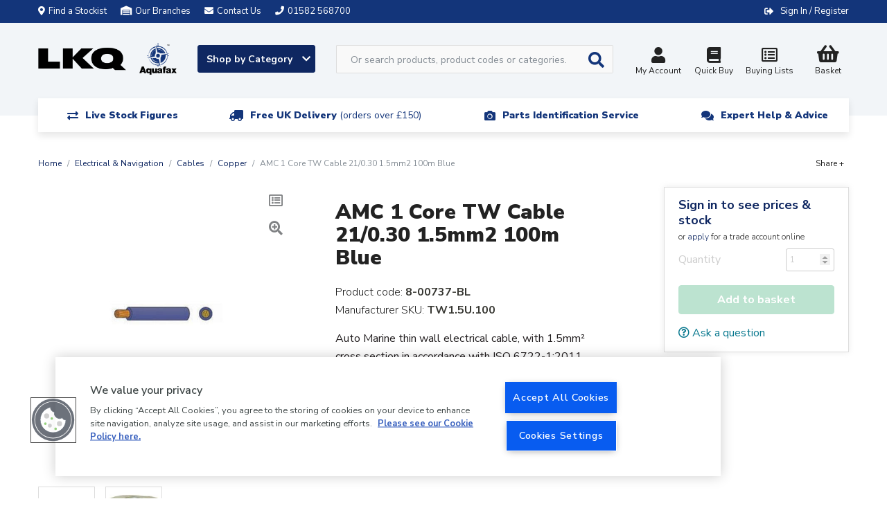

--- FILE ---
content_type: text/html; charset=UTF-8
request_url: https://www.aquafax.co.uk/products/amc-1-core-tw-cable-21-0-30-1-5mm2-100m-blue-8-00737-bl
body_size: 25191
content:
<!DOCTYPE html>
<html lang="en">
    <head>
        <meta charset="utf-8">
        <meta http-equiv="x-ua-compatible" content="ie=edge">
        <meta name="viewport" content="width=device-width, initial-scale=1, shrink-to-fit=no">

        <!-- OneTrust Cookies Consent Notice start for aquafax.co.uk --> <script type="text/javascript" src="https://cdn.cookielaw.org/consent/35a27c24-04c4-45a5-931b-135709122214/OtAutoBlock.js" ></script> <script src="https://cdn.cookielaw.org/scripttemplates/otSDKStub.js"  type="text/javascript" charset="UTF-8" data-domain-script="35a27c24-04c4-45a5-931b-135709122214" ></script> <script type="text/javascript"> function OptanonWrapper() { } </script> <!-- OneTrust Cookies Consent Notice end for aquafax.co.uk -->

        <title>                    1.5mm&amp;sup2; Thin Wall Electrical Cable with Blue Sheath
</title>

        <link rel="apple-touch-icon" sizes="180x180" href="/favicons/aquafax/apple-touch-icon.png">
        <link rel="icon" type="image/png" sizes="32x32" href="/favicons/aquafax/favicon-32x32.png">
        <link rel="icon" type="image/png" sizes="16x16" href="/favicons/aquafax/favicon-16x16.png">
        <link rel="icon" type="image/x-icon" href="/favicons/aquafax/favicon.ico" />
        <link rel="manifest" href="/favicons/aquafax/site.webmanifest">

        <link rel="canonical" href="https://www.aquafax.co.uk/products/amc-1-core-tw-cable-21-0-30-1-5mm2-100m-blue-8-00737-bl" />

                            <meta name="description" content="Single core thin wall cable with 1.5mm2 conductor cross section suitable for use up to 60V. This is a 100M reel of blue PVC cable with a copper conductor.">
        <script type="application/ld+json">{"@context":"http://schema.org/","@type":"Product","name":"AMC 1 Core TW Cable 21/0.30 1.5mm2 100m Blue","image":["https://d1blekj7w4kc3j.cloudfront.net/images/catalogue/products/8-00105-BL.jpg","https://d1blekj7w4kc3j.cloudfront.net/images/catalogue/products/8-00737-BL.jpg"],"sku":"8-00737-BL","description":"<p>Auto Marine thin wall electrical cable, with 1.5mm&sup2; cross section in accordance with ISO 6722-1:2011 (Class B). This cable features a multi-strand single core copper conductor manufactured to BS EN 60228:2005 which is then insulated in a hard grade blue PVC insulation. This PVC sheath offers good protection against abrasion and cuts, as well as resistance to petrol, diesel, lubricating oils and diluted acids. As the insulation is reduced compared to traditional ways of cable manufacturing, this offers considerable weight saving benefits which is particularly useful in big wiring harnesses.</p><p>This is a 100 metre cable reel with blue PVC wall, other wall colours are also available.</p>"}</script>

                    <script type="application/ld+json">{"@context":"http://schema.org","@type":"WebSite","name":"Aquafax","url":"https://www.aquafax.co.uk","potentialAction":{"@type":"SearchAction","target":"https://www.aquafax.co.uk/search?q={q}","query-input":"required name=q"}}</script>
        
            <link rel="stylesheet" href="/assets/css/productioncore-aq.bundle.b37ab0ba1c0d25be3f0a.css">

    <link rel="preload" href="/assets/css/production-aq.bundle.afb1374256ea6cc043b6.css" as="style" onload="this.onload=null;this.rel='stylesheet'">
    <noscript><link rel="stylesheet" href="/assets/css/production-aq.bundle.afb1374256ea6cc043b6.css"></noscript>


        
        <style>
            body {
                opacity: 0;
            }
        </style>

        <script>
            var dataLayer = window.dataLayer = window.dataLayer || [];
        </script>

        <script>
            var _tel = "01582 568700";
            var _logo_url = "https://www.aquafax.co.uk/assets/images/aquafax-logo-blue.jpg";
        </script>

        <script>(function(n,t,i,r){var u,f;n[i]=n[i]||{},n[i].initial={accountCode:"ARLEI11114",host:"ARLEI11114.pcapredict.com"},n[i].on=n[i].on||function(){(n[i].onq=n[i].onq||[]).push(arguments)},u=t.createElement("script"),u.async=!0,u.src=r,f=t.getElementsByTagName("script")[0],f.parentNode.insertBefore(u,f)})(window,document,"pca","//ARLEI11114.pcapredict.com/js/sensor.min.js")</script>

        <!-- Google Tag Manager --> <script>(function(w,d,s,l,i){w[l]=w[l]||[];w[l].push({'gtm.start': new Date().getTime(),event:'gtm.js'});var f=d.getElementsByTagName(s)[0], j=d.createElement(s),dl=l!='dataLayer'?'&l='+l:'';j.async=true;j.src= 'https://www.googletagmanager.com/gtm.js?id='+i+dl;f.parentNode.insertBefore(j,f); })(window,document,'script','dataLayer','GTM-P4W7WSZP');</script> <!-- End Google Tag Manager --><style> img.ais-Hits-banner-image     {max-width: 100%; height: auto;} </style>

            
            </head>

    
    
    <body class="">
        <!-- Google Tag Manager (noscript) --> <noscript><iframe src="https://www.googletagmanager.com/ns.html?id=GTM-P4W7WSZP"         height="0" width="0" style="display:none;visibility:hidden"></iframe></noscript> <!-- End Google Tag Manager (noscript) --> <style>     /* Start Breadcrumb Margin Correction */     .breadcrumbs {         margin-top: 50px;     } </style> <style>     /* Start Cat Promo Banner Display */     .promo-banner {         margin-top: 50px;         margin-bottom: -30px;     }      /* End Cat Promo Banner Display */ </style>  <style>     .product-card_promo-sticker[style="border-color: #030617; background-color: #ffffff;"],     .product-card_promo-sticker[style="border-color: #fceee1; background-color: #db8535;"] {         display: none;     } </style><!-- hide view all link in mega menu for brands --><style>.masonry-layout > a.view-all[href="/"] {display: none;}</style>
        <div class="full-width-bk unsupported-browser-bar d-none">
    <div class="container">
        <div class="row d-flex justify-content-center">
            Your browser version is not officially supported, and you may experience a degraded service. Please upgrade your browser.
        </div>
    </div>
</div>

        

        
        <div class="full-width-bk language-bar">
    <div class="container">
        <div class="row d-flex justify-content-between align-items-center">
                        <a href="/stockists" class="stockist d-none d-md-inline-block">
                <i class="fas fa-map-marker-alt margin-left-0" aria-hidden="true"></i>Find a Stockist
            </a>
                        <a href="/our-branches" class="stockist d-none d-md-inline-block">
                <i class="fas fa-warehouse " aria-hidden="true"></i>Our Branches
            </a>
            <a href="/contact-us" class="email d-inline-block">
                <i class="fa fa-envelope" aria-hidden="true"></i><span class="d-md-inline">Contact Us</span>
            </a>
            <a href="tel:01582568700" class="d-none tel d-md-inline">
                <i class="fa fa-phone" aria-hidden="true"></i><span class="d-none d-md-inline">01582 568700</span>
            </a>
                            <div class="ml-auto account__message">
                <span class="d-none d-lg-flex">
                                </span>

                <span class="account__login">
                    <i class="fas fa-sign-out-alt" aria-hidden="true"></i>
                                            <a href="/login/?_target_path=/products/amc-1-core-tw-cable-21-0-30-1-5mm2-100m-blue-8-00737-bl" rel="nofollow">Sign In / Register</a>
                                    </span>
            </div>
        </div>
    </div>
</div>

            
    
    

<header class="main-header">
    <nav class="navbar navbar-expand-lg" id="navMain">
        <div class="container nav-container mt-3">
            <a class="navbar-brand " href="/" alt="#">
                <img data-ot-ignore fetchpriority="high" src="https://d1blekj7w4kc3j.cloudfront.net/images/lkq-aq-web.png" title="Aquafax logo image" alt="Aquafax logo image" width="200" height="46" style="width:100%;height:auto;"/>
            </a>
            <div class='main-navigation pt-1'>
                <div class='navigation-links-search'>
                    <a class="js-mega-menu btn btn-default btn-shop d-none d-lg-block shop-by-category-btn" href="#" data-menu="products-nav">
                        Shop by Category <i class="fa fa-chevron-down" aria-hidden="true"></i>
                    </a>

                    <div id="header-search" class="d-none d-lg-block">
                         <form method="GET" action='/search' id="header-search-form">
                            <div class="search-area">
                                <input type="text" id="algolia-autocomplete" class="form-control search-field algolia-autocomplete" algolia-autocomplete="{&quot;algolia&quot;:{&quot;app_id&quot;:&quot;EMUAYXES9Y&quot;,&quot;api_key&quot;:&quot;75421198637da8f63235d12933f3539f&quot;,&quot;index_name&quot;:&quot;production_aquafax&quot;,&quot;partfinder_index_name&quot;:&quot;&quot;},&quot;image&quot;:{&quot;base_url&quot;:&quot;https:\/\/d1blekj7w4kc3j.cloudfront.net\/images\/presets\/product_swatch_thumbnail\/__image__&quot;,&quot;placeholder&quot;:&quot;https:\/\/d1blekj7w4kc3j.cloudfront.net\/images\/presets\/product_swatch_thumbnail\/placeholder.jpg&quot;},&quot;config&quot;:{&quot;image&quot;:false,&quot;price&quot;:false,&quot;sku&quot;:true},&quot;translations&quot;:{&quot;sku&quot;:&quot;SKU&quot;}}" placeholder="Or search products, product codes or categories..." name="query" />

                                <button class="btn btn-secondary btn-search js-submit-search" value="Search" style="">
                                    <i class="fas fa-search fa-lg" aria-hidden="true"></i>
                                </button>
                            </div>
                        </form>
                    </div>

                    <div class="nav-right pt-1">

                        <div class="header-search-block" style="display: none;background-color: #f2f5f8">
     <form method="GET" action='/search' id="header-search-form-mobile">
        <div class="search-area">
            <input type="text" id="algolia-autocomplete-mobile" class="form-control search-field" placeholder="Or search products, product codes or categories..." name="query" />

            <button class="btn btn-secondary btn-search" value="Search" style="">
                <i class="fas fa-search fa-lg" aria-hidden="true"></i>
            </button>

            <a href="javascript://" class="round-button js-close-search"><i class="far fa-times-circle"></i></a>
        </div>
    </form>
</div>


                        <button id='navbar-toggler' class="js-mega-menu navbar-toggler d-flex d-lg-none ml-auto" type="button"
                                data-target="products-nav"
                                data-menu="products-nav"
                                aria-controls="navbars"
                                aria-label="Toggle navigation">
                            <i class="fa fa-bars fa-lg" aria-hidden="true"></i>
                            <span style="font-size: 12px">Menu</span>
                        </button>

                        <div class="d-flex d-lg-none">
                             <a href="#" class="nav-icon btn-navSearch">
                                <i class="fa fa-search" aria-hidden="true"></i>
                                 Search
                            </a>
                        </div>

                                                    <a href="/account/profile" class="nav-icon " rel="nofollow">
                                <i class="fas fa-user fa-lg"></i>My Account
                            </a>
                        
                        <a class="nav-icon d-none d-md-inline-block text-center" href="/login/?_target_path=/quickbuy" rel="nofollow">
                            <i class="fas fa-book fa-lg d-inline-block w-100"></i>Quick Buy
                        </a>

                        <a class="nav-icon d-none d-md-inline-block text-center" href="/login/?_target_path=/account/wishlist" rel="nofollow">
                            <i class="far fa-list-alt fa-lg d-inline-block w-100"></i>
                            Buying Lists
                        </a>

                                                    <a href="/login/?_target_path=/basket" class="nav-icon text-decoration-none" rel="nofollow">
                                <div class="nav-basket " data-basket-qty="0">
                                                                            <i class="fas fa-shopping-basket fa-lg d-inline-block"></i>
                                        <span><span class="js-basket-total">Basket</span></span>
                                                                    </div>
                            </a>
                                            </div>
                </div>
                <div class="usp-strip desk d-none d-lg-block">
    <div class="container" id="">
        <div class="row">
            <div class="d-flex justify-content-center col-12 col-md-5">
                <div class="usp-item-a">
                    <div class="usp-item__text-a">
                        <i class="fas fa-exchange-alt" aria-hidden="true"></i>
                        <p class="text-line">Live Stock Figures</p>
                    </div>
                </div>
            </div>
            <div class="d-flex justify-content-center col-12 col-md-7">
                <div class="usp-item-a">
                    <div class="usp-item__text-a">
                        <i class="fa fa-truck fa-flip-horizontal" aria-hidden="true"></i>
                        <p class="text-line"><a href="/delivery-information">Free UK Delivery <span class="n-font-w">(orders over £150)</span></a></span></p>
                    </div>
                </div>
            </div>
            <div class="col-12 justify-content-center col-md-7 d-none d-md-flex">
                <div class="usp-item-a">
                    <div class="usp-item__text-a">
                        <i class="fa fa-camera" aria-hidden="true"></i>
                        <p class="text-line"><a href="/parts-identifier">Parts Identification Service<span class="n-font-w"></span></a></p>
                    </div>
                </div>
            </div>
            <div class="col-12 justify-content-center col-md-5 d-none d-md-flex">
                <div class="usp-item-a">
                    <div class="usp-item__text-a">
                        <i class="fa fa-comments" aria-hidden="true"></i>
                        <p class="text-line"><a href="/contact-us">Expert Help & Advice</a></p>
                    </div>
                </div>
            </div>
        </div>
    </div>
</div>
            </div>
        </div>
    </nav>
    <div class="megaMenu" id="megaMenu">
        
    
    <div class="mega-menu reset" id="products-nav">

        <div class="mega-menu__content">
                            <ul class="nav nav-tabs mobile-menu-list" role="tablist">
                                            <li class="nav-item">
                            <a class="nav-link active mobile-sub-menu-toggle" data-toggle="tab"
                               href="#_boat-maintenance" role="tab">Boat Maintenance
                            </a>

                                                        <ul class="d-lg-none mobile-menu-list mobile-menu-list--lvl1">
                                                                                                                                                            <li class="nav-list__item nav-list__item-title item--title">
                <a class="" href="/boat-maintenance/antifreeze">Antifreeze</a>

            </li>

                                                                                        <li class="nav-list__item nav-list__item-title item--title">
                <a class="" href="/boat-maintenance/boat-covers">Boat Covers</a>

            </li>

                                                                                        <li class="nav-list__item nav-list__item-title item--title">
                <a class="" href="/boat-maintenance/cable-ties">Cable Ties</a>

            </li>

                                                                                        <li class="nav-list__item nav-list__item-title item--title">
                <a class="" href="/boat-maintenance/cleaning-protection">Cleaning &amp; Protection</a>

            </li>

                                                                                        <li class="nav-list__item nav-list__item-title item--title">
                <a class="" href="/boat-maintenance/deck-coverings">Deck Coverings</a>

            </li>

                                                                                        <li class="nav-list__item nav-list__item-title item--title">
                <a class="" href="/boat-maintenance/deionised-water">Deionised Water</a>

            </li>

                                                                                        <li class="nav-list__item nav-list__item-title item--title">
                <a class="" href="/hull-engine-components/fuel-system-components/fuel-additives">Fuel Additives</a>

            </li>

                                                                                        <li class="nav-list__item nav-list__item-title item--title">
                <a class="" href="/boat-maintenance/inflatable-boat-repairs">Inflatable Boat Repairs</a>

            </li>

                                                                                        <li class="nav-list__item nav-list__item-title item--title">
                <a class="" href="/boat-maintenance/marine-fillers">Marine Fillers</a>

            </li>

                                                                                        <li class="nav-list__item nav-list__item-title item--title">
                <a class="mobile-sub-menu-toggle" href="/boat-maintenance/paint-coatings">Paint &amp; Coatings</a>

                    <ul class="d-lg-none mobile-menu-list mobile-menu-list--lvl2">
                            <li class="nav-list__item">
                    <a href="/boat-maintenance/paint-coatings/above-waterline">Above Waterline</a>
                </li>
                            <li class="nav-list__item">
                    <a href="/boat-maintenance/paint-coatings/below-waterline">Below Waterline</a>
                </li>
                            <li class="nav-list__item">
                    <a href="/boat-maintenance/paint-coatings/paint-brushes">Paint Brushes</a>
                </li>
                            <li class="nav-list__item">
                    <a href="/boat-maintenance/paint-coatings/paint-rollers">Paint Rollers</a>
                </li>
                            <li class="nav-list__item">
                    <a href="/boat-maintenance/paint-coatings/paint-stripper-thinners">Paint Stripper &amp; Thinners</a>
                </li>
                            <li class="nav-list__item">
                    <a href="/boat-maintenance/paint-coatings/personal-protective-equipment">Personal Protective Equipment</a>
                </li>
                            <li class="nav-list__item">
                    <a href="/boat-maintenance/sanding-sheets-discs">Surface Preparation</a>
                </li>
                            <li class="nav-list__item">
                    <a href="/boat-maintenance/paint-coatings/waterline">Waterline</a>
                </li>
                        </ul>
            </li>

                                                                                        <li class="nav-list__item nav-list__item-title item--title">
                <a class="mobile-sub-menu-toggle" href="/boat-maintenance/resins-fibreglass-repair">Resins &amp; Fibreglass Repair</a>

                    <ul class="d-lg-none mobile-menu-list mobile-menu-list--lvl2">
                            <li class="nav-list__item">
                    <a href="/boat-maintenance/resins-fibreglass-repair/fibreglass-repair-kits">Fibreglass Repair Kits</a>
                </li>
                            <li class="nav-list__item">
                    <a href="/boat-maintenance/resins-fibreglass-repair/application-tools">Application Tools</a>
                </li>
                            <li class="nav-list__item">
                    <a href="/boat-maintenance/resins-fibreglass-repair/cleaners-solvents">Cleaners &amp; Solvents</a>
                </li>
                            <li class="nav-list__item">
                    <a href="/boat-maintenance/resins-fibreglass-repair/epoxy">Epoxy</a>
                </li>
                            <li class="nav-list__item">
                    <a href="/boat-maintenance/resins-fibreglass-repair/fiberglass-matting">Fiberglass Matting</a>
                </li>
                            <li class="nav-list__item">
                    <a href="/boat-maintenance/resins-fibreglass-repair/fillers-additives">Fillers &amp; Additives</a>
                </li>
                        </ul>
            </li>

                                                                                        <li class="nav-list__item nav-list__item-title item--title">
                <a class="" href="/boat-maintenance/sanding-sheets-discs">Sanding Sheets &amp; Discs</a>

            </li>

                                                                                        <li class="nav-list__item nav-list__item-title item--title">
                <a class="" href="/boat-maintenance/screen-wash-de-icer">Screen Wash &amp; De-icer</a>

            </li>

                                                                                        <li class="nav-list__item nav-list__item-title item--title">
                <a class="mobile-sub-menu-toggle" href="/boat-maintenance/sealants-adhesives">Sealants &amp; Adhesives</a>

                    <ul class="d-lg-none mobile-menu-list mobile-menu-list--lvl2">
                            <li class="nav-list__item">
                    <a href="/boat-maintenance/sealants-adhesives/adhesives">Adhesives</a>
                </li>
                            <li class="nav-list__item">
                    <a href="/boat-maintenance/sealants-adhesives/latex-sealant">Latex Sealant</a>
                </li>
                            <li class="nav-list__item">
                    <a href="/boat-maintenance/sealants-adhesives/high-temp-flue-sealants">High Temp/ Flue Sealants</a>
                </li>
                            <li class="nav-list__item">
                    <a href="/boat-maintenance/sealants-adhesives/polyurethane">Polyurethane</a>
                </li>
                            <li class="nav-list__item">
                    <a href="/boat-maintenance/sealants-adhesives/silicon">Silicon</a>
                </li>
                            <li class="nav-list__item">
                    <a href="/boat-maintenance/sealants-adhesives/threadlock">Threadlock</a>
                </li>
                        </ul>
            </li>

                                                                                        <li class="nav-list__item nav-list__item-title item--title">
                <a class="" href="/boat-maintenance/soundproofing">Soundproofing</a>

            </li>

                                                                                        <li class="nav-list__item nav-list__item-title item--title">
                <a class="" href="/boat-maintenance/tape">Tape</a>

            </li>

                                                                                        <li class="nav-list__item nav-list__item-title item--title">
                <a class="" href="/boat-maintenance/tools">Tools</a>

            </li>

                                                                                        <li class="nav-list__item nav-list__item-title item--title">
                <a class="" href="/boat-maintenance/trailer-accessories">Trailer Accessories</a>

            </li>

                                                                                <li>
                                            <a href="/boat-maintenance" class="view-all">View all</a>
                                        </li>
                                                                                                </ul>
                        </li>
                                            <li class="nav-item">
                            <a class="nav-link mobile-sub-menu-toggle" data-toggle="tab"
                               href="#_cabin-equipment" role="tab">Cabin Equipment
                            </a>

                                                        <ul class="d-lg-none mobile-menu-list mobile-menu-list--lvl1">
                                                                                                                                    <li class="nav-list__item nav-list__item--single-lvl nav-list__item-title item--title">
                <a href="/electrical-navigation/antennas-accessories">Antennas &amp; Accessories</a>
            </li>
                    <li class="nav-list__item nav-list__item--single-lvl nav-list__item-title item--title">
                <a href="/cabin-equipment/barrel-bolts">Barrel Bolts</a>
            </li>
                    <li class="nav-list__item nav-list__item--single-lvl nav-list__item-title item--title">
                <a href="/cabin-equipment/blinds">Blinds</a>
            </li>
                    <li class="nav-list__item nav-list__item--single-lvl nav-list__item-title item--title">
                <a href="/cabin-equipment/brackets-hooks">Brackets &amp; Hooks</a>
            </li>
                    <li class="nav-list__item nav-list__item--single-lvl nav-list__item-title item--title">
                <a href="/cabin-equipment/catches">Catches</a>
            </li>
                    <li class="nav-list__item nav-list__item--single-lvl nav-list__item-title item--title">
                <a href="/cabin-equipment/cup-holders">Cup Holders</a>
            </li>
                    <li class="nav-list__item nav-list__item--single-lvl nav-list__item-title item--title">
                <a href="/cabin-equipment/curtain-fittings">Curtain Fittings</a>
            </li>
                    <li class="nav-list__item nav-list__item--single-lvl nav-list__item-title item--title">
                <a href="/cabin-equipment/door-fittings">Door Fittings</a>
            </li>
                    <li class="nav-list__item nav-list__item--single-lvl nav-list__item-title item--title">
                <a href="/cabin-equipment/fasteners">Fasteners</a>
            </li>
                    <li class="nav-list__item nav-list__item--single-lvl nav-list__item-title item--title">
                <a href="/cabin-equipment/handles-knobs">Handles &amp; Knobs</a>
            </li>
                    <li class="nav-list__item nav-list__item--single-lvl nav-list__item-title item--title">
                <a href="/cabin-equipment/hasps-staples">Hasps &amp; Staples</a>
            </li>
                    <li class="nav-list__item nav-list__item--single-lvl nav-list__item-title item--title">
                <a href="/cabin-equipment/hinges">Hinges</a>
            </li>
                    <li class="nav-list__item nav-list__item--single-lvl nav-list__item-title item--title">
                <a href="/cabin-equipment/lifting-rings">Lifting Rings</a>
            </li>
                    <li class="nav-list__item nav-list__item--single-lvl nav-list__item-title item--title">
                <a href="/cabin-equipment/mirrors">Mirrors</a>
            </li>
                    <li class="nav-list__item nav-list__item--single-lvl nav-list__item-title item--title">
                <a href="/cabin-equipment/rod-sockets-brackets">Rod Sockets &amp; Brackets</a>
            </li>
                    <li class="nav-list__item nav-list__item--single-lvl nav-list__item-title item--title">
                <a href="/cabin-equipment/seating-tables">Seating &amp; Tables</a>
            </li>
            
    <a href="/cabin-equipment" class="view-all">View all    </a>


                                                                                                </ul>
                        </li>
                                            <li class="nav-item">
                            <a class="nav-link mobile-sub-menu-toggle" data-toggle="tab"
                               href="#_camping-leisure" role="tab">Camping &amp; Leisure
                            </a>

                                                        <ul class="d-lg-none mobile-menu-list mobile-menu-list--lvl1">
                                                                                                                                    <li class="nav-list__item nav-list__item--single-lvl nav-list__item-title item--title">
                <a href="/camping-leisure/angling-equipment">Angling Equipment</a>
            </li>
                    <li class="nav-list__item nav-list__item--single-lvl nav-list__item-title item--title">
                <a href="/camping-leisure/camping-equipment">Camping Equipment</a>
            </li>
                    <li class="nav-list__item nav-list__item--single-lvl nav-list__item-title item--title">
                <a href="/camping-leisure/dog-accessories">Dog Accessories</a>
            </li>
                    <li class="nav-list__item nav-list__item--single-lvl nav-list__item-title item--title">
                <a href="/camping-leisure/mattresses-bedding">Mattresses &amp; Bedding</a>
            </li>
                    <li class="nav-list__item nav-list__item--single-lvl nav-list__item-title item--title">
                <a href="/camping-leisure/seawear-bags">Seawear &amp; Bags</a>
            </li>
                    <li class="nav-list__item nav-list__item--single-lvl nav-list__item-title item--title">
                <a href="/camping-leisure/windlass-amenity-keys">Windlass &amp; Amenity Keys</a>
            </li>
            
    <a href="/camping-leisure" class="view-all">View all    </a>


                                                                                                </ul>
                        </li>
                                            <li class="nav-item">
                            <a class="nav-link mobile-sub-menu-toggle" data-toggle="tab"
                               href="#_deck-equipment" role="tab">Deck Equipment
                            </a>

                                                        <ul class="d-lg-none mobile-menu-list mobile-menu-list--lvl1">
                                                                                                                                                            <li class="nav-list__item nav-list__item-title item--title">
                <a class="mobile-sub-menu-toggle" href="/deck-equipment/anchoring">Anchoring</a>

                    <ul class="d-lg-none mobile-menu-list mobile-menu-list--lvl2">
                            <li class="nav-list__item">
                    <a href="/deck-equipment/anchoring/anchors">Anchors</a>
                </li>
                            <li class="nav-list__item">
                    <a href="/deck-equipment/anchoring/bow-rollers">Bow Rollers</a>
                </li>
                            <li class="nav-list__item">
                    <a href="/deck-equipment/anchoring/capstans">Capstans</a>
                </li>
                            <li class="nav-list__item">
                    <a href="/deck-equipment/anchoring/chain">Chain</a>
                </li>
                            <li class="nav-list__item">
                    <a href="/deck-equipment/anchoring/chain-connectors">Chain Connectors</a>
                </li>
                            <li class="nav-list__item">
                    <a href="/deck-equipment/anchoring/chain-guides-hawseholes">Chain Guides &amp; Hawseholes</a>
                </li>
                            <li class="nav-list__item">
                    <a href="/deck-equipment/anchoring/chain-markers">Chain Markers</a>
                </li>
                            <li class="nav-list__item">
                    <a href="/deck-equipment/anchoring/winches">Winches</a>
                </li>
                            <li class="nav-list__item">
                    <a href="/deck-equipment/anchoring/winch-spares">Winch Spares</a>
                </li>
                            <li class="nav-list__item">
                    <a href="/deck-equipment/anchoring/windlass">Windlass</a>
                </li>
                            <li class="nav-list__item">
                    <a href="/deck-equipment/anchoring/windlass-spares">Windlass Spares</a>
                </li>
                            <li class="nav-list__item">
                    <a href="/deck-equipment/anchoring/windlass-accessories">Windlass Accessories</a>
                </li>
                        </ul>
            </li>

                                                                                        <li class="nav-list__item nav-list__item-title item--title">
                <a class="" href="/deck-equipment/canopy-fittings">Canopy Fittings</a>

            </li>

                                                                                        <li class="nav-list__item nav-list__item-title item--title">
                <a class="" href="/deck-equipment/deck-hatches-portlights">Deck Hatches &amp; Portlights</a>

            </li>

                                                                                        <li class="nav-list__item nav-list__item-title item--title">
                <a class="" href="/deck-equipment/deck-plates-fillers-accessories">Deck Plates, Fillers &amp; Accessories</a>

            </li>

                                                                                        <li class="nav-list__item nav-list__item-title item--title">
                <a class="" href="/deck-equipment/inspection-hatches">Inspection Hatches</a>

            </li>

                                                                                        <li class="nav-list__item nav-list__item-title item--title">
                <a class="" href="/deck-equipment/ladders-steps">Ladders &amp; Steps</a>

            </li>

                                                                                        <li class="nav-list__item nav-list__item-title item--title">
                <a class="mobile-sub-menu-toggle" href="/deck-equipment/mooring-equipment">Mooring Equipment</a>

                    <ul class="d-lg-none mobile-menu-list mobile-menu-list--lvl2">
                            <li class="nav-list__item">
                    <a href="/deck-equipment/mooring-equipment/barge-poles">Barge Poles</a>
                </li>
                            <li class="nav-list__item">
                    <a href="/deck-equipment/mooring-equipment/bollards">Bollards</a>
                </li>
                            <li class="nav-list__item">
                    <a href="/deck-equipment/mooring-equipment/bullseyes-bushes">Bullseyes &amp; Bushes</a>
                </li>
                            <li class="nav-list__item">
                    <a href="/deck-equipment/mooring-equipment/cleats">Cleats</a>
                </li>
                            <li class="nav-list__item">
                    <a href="/deck-equipment/mooring-equipment/fairleads">Fairleads</a>
                </li>
                            <li class="nav-list__item">
                    <a href="/deck-equipment/mooring-equipment/fenders">Fenders</a>
                </li>
                            <li class="nav-list__item">
                    <a href="/deck-equipment/mooring-equipment/fender-accessories">Fender Accessories</a>
                </li>
                            <li class="nav-list__item">
                    <a href="/deck-equipment/mooring-equipment/fender-eyes">Fender Eyes</a>
                </li>
                            <li class="nav-list__item">
                    <a href="/deck-equipment/mooring-equipment/handrails">Handrails</a>
                </li>
                            <li class="nav-list__item">
                    <a href="/deck-equipment/mooring-equipment/mooring-irons">Mooring Irons</a>
                </li>
                            <li class="nav-list__item">
                    <a href="/deck-equipment/mooring-equipment/pick-up-marker-buoys">Pick Up &amp; Marker Buoys</a>
                </li>
                            <li class="nav-list__item">
                    <a href="/deck-equipment/mooring-equipment/pole-plank-holders">Pole &amp; Plank Holders</a>
                </li>
                            <li class="nav-list__item">
                    <a href="/deck-equipment/mooring-equipment/rope">Rope</a>
                </li>
                            <li class="nav-list__item">
                    <a href="/deck-equipment/mooring-equipment/shock-absorbers">Shock Absorbers</a>
                </li>
                            <li class="nav-list__item">
                    <a href="/deck-equipment/mooring-equipment/snap-davits">Snap Davits</a>
                </li>
                            <li class="nav-list__item">
                    <a href="/deck-equipment/mooring-equipment/strakes">Strakes</a>
                </li>
                        </ul>
            </li>

                                                                                        <li class="nav-list__item nav-list__item-title item--title">
                <a class="" href="/deck-equipment/oars-paddles-rowlocks">Oars, Paddles &amp; Rowlocks</a>

            </li>

                                                                                        <li class="nav-list__item nav-list__item-title item--title">
                <a class="mobile-sub-menu-toggle" href="/deck-equipment/sailboat-hardware">Sailboat Hardware</a>

                    <ul class="d-lg-none mobile-menu-list mobile-menu-list--lvl2">
                            <li class="nav-list__item">
                    <a href="/deck-equipment/sailboat-hardware/accessories">Accessories</a>
                </li>
                            <li class="nav-list__item">
                    <a href="/deck-equipment/sailboat-hardware/blocks-accessories">Blocks &amp; Accessories</a>
                </li>
                            <li class="nav-list__item">
                    <a href="/deck-equipment/sailboat-hardware/sail-ties">Sail Ties</a>
                </li>
                            <li class="nav-list__item">
                    <a href="/deck-equipment/sailboat-hardware/spars-furling-rigging-jib-reefing-hull-fittings">Spars, Furling, Rigging, Jib Reefing &amp; Hull Fittings</a>
                </li>
                            <li class="nav-list__item">
                    <a href="/deck-equipment/sailboat-hardware/tiller-rudder-hardware">Tiller &amp; Rudder Hardware</a>
                </li>
                            <li class="nav-list__item">
                    <a href="/deck-equipment/sailboat-hardware/travellers-slides">Travellers &amp; Slides</a>
                </li>
                        </ul>
            </li>

                                                                                        <li class="nav-list__item nav-list__item-title item--title">
                <a class="" href="/deck-equipment/shackles-hooks-eyestrips">Shackles, Hooks &amp; Eyestrips</a>

            </li>

                                                                                        <li class="nav-list__item nav-list__item-title item--title">
                <a class="" href="/deck-equipment/u-bolts">U Bolts</a>

            </li>

                                                                                <li>
                                            <a href="/deck-equipment" class="view-all">View all</a>
                                        </li>
                                                                                                </ul>
                        </li>
                                            <li class="nav-item">
                            <a class="nav-link mobile-sub-menu-toggle" data-toggle="tab"
                               href="#_electrical-navigation" role="tab">Electrical &amp; Navigation
                            </a>

                                                        <ul class="d-lg-none mobile-menu-list mobile-menu-list--lvl1">
                                                                                                                                                            <li class="nav-list__item nav-list__item-title item--title">
                <a class="" href="/electrical-navigation/antennas-accessories">Antennas &amp; Accessories</a>

            </li>

                                                                                        <li class="nav-list__item nav-list__item-title item--title">
                <a class="mobile-sub-menu-toggle" href="/electrical-navigation/batteries-accessories">Batteries &amp; Accessories</a>

                    <ul class="d-lg-none mobile-menu-list mobile-menu-list--lvl2">
                            <li class="nav-list__item">
                    <a href="/electrical-navigation/batteries-accessories/batteries">Batteries</a>
                </li>
                            <li class="nav-list__item">
                    <a href="/electrical-navigation/batteries-accessories/battery-accessories">Battery Accessories</a>
                </li>
                            <li class="nav-list__item">
                    <a href="/electrical-navigation/batteries-accessories/battery-chargers">Battery Chargers</a>
                </li>
                            <li class="nav-list__item">
                    <a href="/electrical-navigation/batteries-accessories/battery-boxes">Battery Boxes</a>
                </li>
                            <li class="nav-list__item">
                    <a href="/electrical-navigation/batteries-accessories/battery-switches">Battery Switches</a>
                </li>
                            <li class="nav-list__item">
                    <a href="/electrical-navigation/batteries-accessories/battery-terminals">Battery Terminals</a>
                </li>
                            <li class="nav-list__item">
                    <a href="/electrical-navigation/batteries-accessories/battery-terminal-covers">Battery Terminal Covers</a>
                </li>
                            <li class="nav-list__item">
                    <a href="/electrical-navigation/batteries-accessories/battery-split-chargers">Battery Split Chargers</a>
                </li>
                        </ul>
            </li>

                                                                                        <li class="nav-list__item nav-list__item-title item--title">
                <a class="" href="/electrical-navigation/bus-bars">Bus Bars</a>

            </li>

                                                                                        <li class="nav-list__item nav-list__item-title item--title">
                <a class="" href="/electrical-navigation/cables">Cables</a>

            </li>

                                                                                        <li class="nav-list__item nav-list__item-title item--title">
                <a class="" href="/electrical-navigation/cable-glands">Cable Glands</a>

            </li>

                                                                                        <li class="nav-list__item nav-list__item-title item--title">
                <a class="" href="/electrical-navigation/combination-units">Combination Units</a>

            </li>

                                                                                        <li class="nav-list__item nav-list__item-title item--title">
                <a class="" href="/electrical-navigation/cable-connectors-accessories">Cable Connectors &amp; Accessories</a>

            </li>

                                                                                        <li class="nav-list__item nav-list__item-title item--title">
                <a class="" href="/electrical-navigation/digital-switching-modular-cables">Digital Switching &amp; Modular Cables</a>

            </li>

                                                                                        <li class="nav-list__item nav-list__item-title item--title">
                <a class="mobile-sub-menu-toggle" href="/electrical-navigation/electronic-device-mounts">Electronic Device Mounts</a>

                    <ul class="d-lg-none mobile-menu-list mobile-menu-list--lvl2">
                            <li class="nav-list__item">
                    <a href="/electrical-navigation/electronic-device-mounts/mounts">Mounts</a>
                </li>
                            <li class="nav-list__item">
                    <a href="/electrical-navigation/electronic-device-mounts/top-plates-holders">Top Plates &amp; Holders</a>
                </li>
                            <li class="nav-list__item">
                    <a href="/electrical-navigation/electronic-device-mounts/wireless-phone-chargers">Wireless Phone Chargers</a>
                </li>
                        </ul>
            </li>

                                                                                        <li class="nav-list__item nav-list__item-title item--title">
                <a class="mobile-sub-menu-toggle" href="/electrical-navigation/electronics">Electronics</a>

                    <ul class="d-lg-none mobile-menu-list mobile-menu-list--lvl2">
                            <li class="nav-list__item">
                    <a href="/electrical-navigation/electronics/autopilots">Autopilots</a>
                </li>
                            <li class="nav-list__item">
                    <a href="/electrical-navigation/electronics/cameras">Cameras</a>
                </li>
                            <li class="nav-list__item">
                    <a href="/electrical-navigation/electronics/electronic-navigation-charts">Electronic Navigation Charts</a>
                </li>
                            <li class="nav-list__item">
                    <a href="/electrical-navigation/electronics/fish-finders-chartplotters">Fish Finders &amp; Chartplotters</a>
                </li>
                            <li class="nav-list__item">
                    <a href="/electrical-navigation/electronics/instruments-and-spares">Instruments and Spares</a>
                </li>
                            <li class="nav-list__item">
                    <a href="/electrical-navigation/electronics/network-components">Network Components</a>
                </li>
                            <li class="nav-list__item">
                    <a href="/electrical-navigation/electronics/radars">Radars</a>
                </li>
                            <li class="nav-list__item">
                    <a href="/electrical-navigation/electronics/transducers-and-accessories">Transducers and Accessories</a>
                </li>
                            <li class="nav-list__item">
                    <a href="/electrical-navigation/electronics/trolling-motors">Trolling Motors</a>
                </li>
                            <li class="nav-list__item">
                    <a href="/electrical-navigation/electronics/vhf-ais-safety">VHF-AIS-Safety</a>
                </li>
                        </ul>
            </li>

                                                                                        <li class="nav-list__item nav-list__item-title item--title">
                <a class="" href="/electrical-navigation/fuses-circuit-breakers">Fuses &amp; Circuit Breakers</a>

            </li>

                                                                                        <li class="nav-list__item nav-list__item-title item--title">
                <a class="" href="/electrical-navigation/gauges-instruments">Gauges &amp; Instruments</a>

            </li>

                                                                                        <li class="nav-list__item nav-list__item-title item--title">
                <a class="" href="/electrical-navigation/ground-plates">Ground Plates</a>

            </li>

                                                                                        <li class="nav-list__item nav-list__item-title item--title">
                <a class="" href="/electrical-navigation/isolation-transformers">Isolation Transformers</a>

            </li>

                                                                                        <li class="nav-list__item nav-list__item-title item--title">
                <a class="" href="/electrical-navigation/power-posts-feed-through">Power Posts &amp; Feed Through</a>

            </li>

                                                                                        <li class="nav-list__item nav-list__item-title item--title">
                <a class="" href="/electrical-navigation/plugs-sockets">Plugs &amp; Sockets</a>

            </li>

                                                                                        <li class="nav-list__item nav-list__item-title item--title">
                <a class="" href="/electrical-navigation/shore-power-connections">Shore Power Connections</a>

            </li>

                                                                                        <li class="nav-list__item nav-list__item-title item--title">
                <a class="" href="/electrical-navigation/solar-panels-accessories">Solar Panels &amp; Accessories</a>

            </li>

                                                                                        <li class="nav-list__item nav-list__item-title item--title">
                <a class="mobile-sub-menu-toggle" href="/electrical-navigation/switches-switch-panels">Switches &amp; Switch Panels</a>

                    <ul class="d-lg-none mobile-menu-list mobile-menu-list--lvl2">
                            <li class="nav-list__item">
                    <a href="/electrical-navigation/switches-switch-panels/ac-switch-panels">AC Switch Panels</a>
                </li>
                            <li class="nav-list__item">
                    <a href="/electrical-navigation/switches-switch-panels/dc-switch-panels">DC Switch Panels</a>
                </li>
                            <li class="nav-list__item">
                    <a href="/electrical-navigation/switches-switch-panels/accessories">Accessories</a>
                </li>
                            <li class="nav-list__item">
                    <a href="/electrical-navigation/switches-switch-panels/mounting-panels">Mounting Panels</a>
                </li>
                            <li class="nav-list__item">
                    <a href="/electrical-navigation/switches-switch-panels/solenoids-relays">Solenoids &amp; Relays</a>
                </li>
                            <li class="nav-list__item">
                    <a href="/electrical-navigation/switches-switch-panels/switch-actuators">Switch Actuators</a>
                </li>
                            <li class="nav-list__item">
                    <a href="/electrical-navigation/switches-switch-panels/switch-bodies">Switch Bodies</a>
                </li>
                            <li class="nav-list__item">
                    <a href="/electrical-navigation/switches-switch-panels/switches">Switches</a>
                </li>
                        </ul>
            </li>

                                                                                        <li class="nav-list__item nav-list__item-title item--title">
                <a class="" href="/electrical-navigation/tvs-accessories">TVs &amp; Accessories</a>

            </li>

                                                                                        <li class="nav-list__item nav-list__item-title item--title">
                <a class="" href="/electrical-navigation/voltage-converters-inverters">Voltage Converters &amp; Inverters</a>

            </li>

                                                                                        <li class="nav-list__item nav-list__item-title item--title">
                <a class="" href="/electrical-navigation/windscreen-wipers">Windscreen Wipers</a>

            </li>

                                                                                <li>
                                            <a href="/electrical-navigation" class="view-all">View all</a>
                                        </li>
                                                                                                </ul>
                        </li>
                                            <li class="nav-item">
                            <a class="nav-link mobile-sub-menu-toggle" data-toggle="tab"
                               href="#_galley-equipment" role="tab">Galley Equipment
                            </a>

                                                        <ul class="d-lg-none mobile-menu-list mobile-menu-list--lvl1">
                                                                                                                                                            <li class="nav-list__item nav-list__item-title item--title">
                <a class="" href="/galley-equipment/appliances">Appliances</a>

            </li>

                                                                                        <li class="nav-list__item nav-list__item-title item--title">
                <a class="mobile-sub-menu-toggle" href="/galley-equipment/cooking">Cooking</a>

                    <ul class="d-lg-none mobile-menu-list mobile-menu-list--lvl2">
                            <li class="nav-list__item">
                    <a href="/galley-equipment/cooking/fixed-hobs-ovens">Fixed Hobs &amp; Ovens</a>
                </li>
                            <li class="nav-list__item">
                    <a href="/galley-equipment/cooking/gimbled-hobs-ovens">Gimbled Hobs &amp; Ovens</a>
                </li>
                            <li class="nav-list__item">
                    <a href="/galley-equipment/cooking/marine-grills">Marine Grills</a>
                </li>
                            <li class="nav-list__item">
                    <a href="/galley-equipment/cooking/cooker-spare-parts">Cooker Spare Parts</a>
                </li>
                        </ul>
            </li>

                                                                                        <li class="nav-list__item nav-list__item-title item--title">
                <a class="" href="/galley-equipment/galleyware">Galleyware</a>

            </li>

                                                                                        <li class="nav-list__item nav-list__item-title item--title">
                <a class="mobile-sub-menu-toggle" href="/galley-equipment/refrigeration">Refrigeration</a>

                    <ul class="d-lg-none mobile-menu-list mobile-menu-list--lvl2">
                            <li class="nav-list__item">
                    <a href="/galley-equipment/refrigeration/fridges-freezers">Fridges &amp; Freezers</a>
                </li>
                            <li class="nav-list__item">
                    <a href="/galley-equipment/refrigeration/cool-boxes">Cool Boxes</a>
                </li>
                            <li class="nav-list__item">
                    <a href="/galley-equipment/refrigeration/cooling-kits">Cooling Kits</a>
                </li>
                            <li class="nav-list__item">
                    <a href="/galley-equipment/refrigeration/accessories">Accessories</a>
                </li>
                        </ul>
            </li>

                                                                                <li>
                                            <a href="/galley-equipment" class="view-all">View all</a>
                                        </li>
                                                                                                </ul>
                        </li>
                                            <li class="nav-item">
                            <a class="nav-link mobile-sub-menu-toggle" data-toggle="tab"
                               href="#_heating-ventilation" role="tab">Heating &amp; Ventilation
                            </a>

                                                        <ul class="d-lg-none mobile-menu-list mobile-menu-list--lvl1">
                                                                                                                                                            <li class="nav-list__item nav-list__item-title item--title">
                <a class="mobile-sub-menu-toggle" href="/heating-ventilation/heating">Heating</a>

                    <ul class="d-lg-none mobile-menu-list mobile-menu-list--lvl2">
                            <li class="nav-list__item">
                    <a href="/heating-ventilation/heating/electric-heating">Electric Heating</a>
                </li>
                            <li class="nav-list__item">
                    <a href="/heating-ventilation/heating/diesel-water-heaters">Diesel Water Heaters</a>
                </li>
                            <li class="nav-list__item">
                    <a href="/heating-ventilation/heating/chimneys">Chimneys</a>
                </li>
                            <li class="nav-list__item">
                    <a href="/heating-ventilation/heating/ducting-hose">Ducting Hose</a>
                </li>
                            <li class="nav-list__item">
                    <a href="/heating-ventilation/heating/gas-heating">Gas Heating</a>
                </li>
                            <li class="nav-list__item">
                    <a href="/heating-ventilation/heating/heat-exchanger">Heat Exchanger</a>
                </li>
                            <li class="nav-list__item">
                    <a href="/heating-ventilation/heating/solid-fuel-stoves">Solid Fuel Stoves</a>
                </li>
                            <li class="nav-list__item">
                    <a href="/heating-ventilation/heating/stove-spares-accessories">Stove Spares &amp; Accessories</a>
                </li>
                        </ul>
            </li>

                                                                                        <li class="nav-list__item nav-list__item-title item--title">
                <a class="mobile-sub-menu-toggle" href="/heating-ventilation/ventilation">Ventilation</a>

                    <ul class="d-lg-none mobile-menu-list mobile-menu-list--lvl2">
                            <li class="nav-list__item">
                    <a href="/heating-ventilation/ventilation/clamshell-vents">Clamshell Vents</a>
                </li>
                            <li class="nav-list__item">
                    <a href="/heating-ventilation/ventilation/deck-roof-ventilation">Deck &amp; Roof Ventilation</a>
                </li>
                            <li class="nav-list__item">
                    <a href="/heating-ventilation/ventilation/extraction">Extraction</a>
                </li>
                            <li class="nav-list__item">
                    <a href="/heating-ventilation/ventilation/fans">Fans</a>
                </li>
                            <li class="nav-list__item">
                    <a href="/heating-ventilation/ventilation/internal-grills">Internal Grills</a>
                </li>
                            <li class="nav-list__item">
                    <a href="/heating-ventilation/ventilation/louvre-air-vents">Louvre Air Vents</a>
                </li>
                        </ul>
            </li>

                                                                                <li>
                                            <a href="/heating-ventilation" class="view-all">View all</a>
                                        </li>
                                                                                                </ul>
                        </li>
                                            <li class="nav-item">
                            <a class="nav-link mobile-sub-menu-toggle" data-toggle="tab"
                               href="#_hull-engine-components" role="tab">Hull &amp; Engine Components
                            </a>

                                                        <ul class="d-lg-none mobile-menu-list mobile-menu-list--lvl1">
                                                                                                                                                            <li class="nav-list__item nav-list__item-title item--title">
                <a class="" href="/hull-engine-components/air-filters">Air Filters</a>

            </li>

                                                                                        <li class="nav-list__item nav-list__item-title item--title">
                <a class="" href="/hull-engine-components/alternators">Alternators</a>

            </li>

                                                                                        <li class="nav-list__item nav-list__item-title item--title">
                <a class="" href="/hull-engine-components/anodes">Anodes</a>

            </li>

                                                                                        <li class="nav-list__item nav-list__item-title item--title">
                <a class="" href="/hull-engine-components/crankcase-vent-systems">Crankcase Vent Systems</a>

            </li>

                                                                                        <li class="nav-list__item nav-list__item-title item--title">
                <a class="" href="/hull-engine-components/cutlass-bearing">Cutlass Bearing</a>

            </li>

                                                                                        <li class="nav-list__item nav-list__item-title item--title">
                <a class="" href="/hull-engine-components/drive-belts">Drive Belts</a>

            </li>

                                                                                        <li class="nav-list__item nav-list__item-title item--title">
                <a class="" href="/hull-engine-components/drive-plates">Drive Plates</a>

            </li>

                                                                                        <li class="nav-list__item nav-list__item-title item--title">
                <a class="" href="/hull-engine-components/engine-flushing-valves">Engine Flushing Valves</a>

            </li>

                                                                                        <li class="nav-list__item nav-list__item-title item--title">
                <a class="" href="/hull-engine-components/engine-mounts">Engine Mounts</a>

            </li>

                                                                                        <li class="nav-list__item nav-list__item-title item--title">
                <a class="" href="/hull-engine-components/engine-spares">Engine Spares</a>

            </li>

                                                                                        <li class="nav-list__item nav-list__item-title item--title">
                <a class="" href="/hull-engine-components/exhaust-systems">Exhaust Systems</a>

            </li>

                                                                                        <li class="nav-list__item nav-list__item-title item--title">
                <a class="mobile-sub-menu-toggle" href="/hull-engine-components/fuel-system-components">Fuel System Components</a>

                    <ul class="d-lg-none mobile-menu-list mobile-menu-list--lvl2">
                            <li class="nav-list__item">
                    <a href="/hull-engine-components/fuel-system-components/fuel-filtration">Fuel Filtration</a>
                </li>
                            <li class="nav-list__item">
                    <a href="/hull-engine-components/fuel-system-components/fuel-hoses">Fuel Hoses</a>
                </li>
                            <li class="nav-list__item">
                    <a href="/hull-engine-components/fuel-system-components/deck-fillers">Deck Fillers</a>
                </li>
                            <li class="nav-list__item">
                    <a href="/hull-engine-components/fuel-system-components/fuel-tanks">Fuel Tanks</a>
                </li>
                            <li class="nav-list__item">
                    <a href="/hull-engine-components/fuel-system-components/fuel-additives">Fuel Additives</a>
                </li>
                        </ul>
            </li>

                                                                                        <li class="nav-list__item nav-list__item-title item--title">
                <a class="" href="/hull-engine-components/gearboxes">Gearboxes</a>

            </li>

                                                                                        <li class="nav-list__item nav-list__item-title item--title">
                <a class="" href="/hull-engine-components/gearbox-spares">Gearbox Spares</a>

            </li>

                                                                                        <li class="nav-list__item nav-list__item-title item--title">
                <a class="" href="/hull-engine-components/gland-packing">Gland Packing</a>

            </li>

                                                                                        <li class="nav-list__item nav-list__item-title item--title">
                <a class="" href="/hull-engine-components/heat-exchangers-exhaust-manifolds">Heat Exchangers &amp; Exhaust Manifolds</a>

            </li>

                                                                                        <li class="nav-list__item nav-list__item-title item--title">
                <a class="" href="/hull-engine-components/oil-coolers-accessories">Oil Coolers &amp; Accessories</a>

            </li>

                                                                                        <li class="nav-list__item nav-list__item-title item--title">
                <a class="" href="/hull-engine-components/oil-filters">Oil Filters</a>

            </li>

                                                                                        <li class="nav-list__item nav-list__item-title item--title">
                <a class="" href="/hull-engine-components/oils-lubricants">Oils &amp; Lubricants</a>

            </li>

                                                                                        <li class="nav-list__item nav-list__item-title item--title">
                <a class="mobile-sub-menu-toggle" href="/hull-engine-components/outboard-motor-accessories">Outboard Motor Accessories</a>

                    <ul class="d-lg-none mobile-menu-list mobile-menu-list--lvl2">
                            <li class="nav-list__item">
                    <a href="/hull-engine-components/outboard-motor-accessories/flushing-attachments">Flushing Attachments</a>
                </li>
                            <li class="nav-list__item">
                    <a href="/hull-engine-components/outboard-motor-accessories/hydrofoils">Hydrofoils</a>
                </li>
                            <li class="nav-list__item">
                    <a href="/hull-engine-components/outboard-motor-accessories/kill-switches">Kill Switches</a>
                </li>
                            <li class="nav-list__item">
                    <a href="/hull-engine-components/outboard-motor-accessories/outboard-motor-brackets">Outboard Motor Brackets</a>
                </li>
                            <li class="nav-list__item">
                    <a href="/hull-engine-components/outboard-motor-accessories/outboard-motor-covers">Outboard Motor Covers</a>
                </li>
                            <li class="nav-list__item">
                    <a href="/hull-engine-components/outboard-motor-accessories/outboard-motor-locks">Outboard Motor Locks</a>
                </li>
                            <li class="nav-list__item">
                    <a href="/hull-engine-components/outboard-motor-accessories/outboard-moving-lifting">Outboard Moving &amp; Lifting</a>
                </li>
                            <li class="nav-list__item">
                    <a href="/hull-engine-components/outboard-motor-accessories/transom-pads">Transom Pads</a>
                </li>
                        </ul>
            </li>

                                                                                        <li class="nav-list__item nav-list__item-title item--title">
                <a class="" href="/hull-engine-components/outboard-motor-impellers">Outboard Motor Impellers</a>

            </li>

                                                                                        <li class="nav-list__item nav-list__item-title item--title">
                <a class="" href="/hull-engine-components/pressure-caps">Pressure Caps</a>

            </li>

                                                                                        <li class="nav-list__item nav-list__item-title item--title">
                <a class="" href="/hull-engine-components/propellers">Propellers</a>

            </li>

                                                                                        <li class="nav-list__item nav-list__item-title item--title">
                <a class="" href="/hull-engine-components/propeller-covers">Propeller Covers</a>

            </li>

                                                                                        <li class="nav-list__item nav-list__item-title item--title">
                <a class="" href="/hull-engine-components/propeller-shafts">Propeller Shafts</a>

            </li>

                                                                                        <li class="nav-list__item nav-list__item-title item--title">
                <a class="" href="/hull-engine-components/rope-cutters">Rope Cutters</a>

            </li>

                                                                                        <li class="nav-list__item nav-list__item-title item--title">
                <a class="" href="/hull-engine-components/rudder-bearings">Rudder Bearings</a>

            </li>

                                                                                        <li class="nav-list__item nav-list__item-title item--title">
                <a class="" href="/hull-engine-components/shaft-couplings">Shaft Couplings</a>

            </li>

                                                                                        <li class="nav-list__item nav-list__item-title item--title">
                <a class="" href="/hull-engine-components/shaft-seals">Shaft Seals</a>

            </li>

                                                                                        <li class="nav-list__item nav-list__item-title item--title">
                <a class="" href="/hull-engine-components/starter-motors">Starter Motors</a>

            </li>

                                                                                        <li class="nav-list__item nav-list__item-title item--title">
                <a class="" href="/hull-engine-components/stern-gear">Stern Gear</a>

            </li>

                                                                                <li>
                                            <a href="/hull-engine-components" class="view-all">View all</a>
                                        </li>
                                                                                                </ul>
                        </li>
                                            <li class="nav-item">
                            <a class="nav-link mobile-sub-menu-toggle" data-toggle="tab"
                               href="#_lighting" role="tab">Lighting
                            </a>

                                                        <ul class="d-lg-none mobile-menu-list mobile-menu-list--lvl1">
                                                                                                                                    <li class="nav-list__item nav-list__item--single-lvl nav-list__item-title item--title">
                <a href="/lighting/bulbs-tubes">Bulbs &amp; Tubes</a>
            </li>
                    <li class="nav-list__item nav-list__item--single-lvl nav-list__item-title item--title">
                <a href="/lighting/dimmers">Dimmers</a>
            </li>
                    <li class="nav-list__item nav-list__item--single-lvl nav-list__item-title item--title">
                <a href="/lighting/exterior-lights">Exterior Lights</a>
            </li>
                    <li class="nav-list__item nav-list__item--single-lvl nav-list__item-title item--title">
                <a href="/lighting/interior-lights">Interior Lights</a>
            </li>
                    <li class="nav-list__item nav-list__item--single-lvl nav-list__item-title item--title">
                <a href="/lighting/interior-light-spares">Interior Light Spares</a>
            </li>
                    <li class="nav-list__item nav-list__item--single-lvl nav-list__item-title item--title">
                <a href="/lighting/ip-rated-utility-lights">IP Rated Utility Lights</a>
            </li>
                    <li class="nav-list__item nav-list__item--single-lvl nav-list__item-title item--title">
                <a href="/lighting/navigation-lights">Navigation Lights</a>
            </li>
                    <li class="nav-list__item nav-list__item--single-lvl nav-list__item-title item--title">
                <a href="/lighting/search-lights">Search Lights</a>
            </li>
                    <li class="nav-list__item nav-list__item--single-lvl nav-list__item-title item--title">
                <a href="/lighting/torches">Torches</a>
            </li>
                    <li class="nav-list__item nav-list__item--single-lvl nav-list__item-title item--title">
                <a href="/lighting/tunnel-work-lights">Tunnel &amp; Work Lights</a>
            </li>
                    <li class="nav-list__item nav-list__item--single-lvl nav-list__item-title item--title">
                <a href="/lighting/underwater-lights">Underwater Lights</a>
            </li>
            
    <a href="/lighting" class="view-all">View all    </a>


                                                                                                </ul>
                        </li>
                                            <li class="nav-item">
                            <a class="nav-link mobile-sub-menu-toggle" data-toggle="tab"
                               href="#_plumbing" role="tab">Plumbing
                            </a>

                                                        <ul class="d-lg-none mobile-menu-list mobile-menu-list--lvl1">
                                                                                                                                                            <li class="nav-list__item nav-list__item-title item--title">
                <a class="" href="/plumbing/copper-tubing-compression-joints">Copper Tubing &amp; Compression Joints</a>

            </li>

                                                                                        <li class="nav-list__item nav-list__item-title item--title">
                <a class="mobile-sub-menu-toggle" href="/plumbing/domestic-water-systems">Domestic Water Systems</a>

                    <ul class="d-lg-none mobile-menu-list mobile-menu-list--lvl2">
                            <li class="nav-list__item">
                    <a href="/plumbing/domestic-water-systems/fresh-water-supply">Fresh Water Supply</a>
                </li>
                            <li class="nav-list__item">
                    <a href="/plumbing/domestic-water-systems/sanitation">Sanitation</a>
                </li>
                        </ul>
            </li>

                                                                                        <li class="nav-list__item nav-list__item-title item--title">
                <a class="mobile-sub-menu-toggle" href="/plumbing/hose">Hose</a>

                    <ul class="d-lg-none mobile-menu-list mobile-menu-list--lvl2">
                            <li class="nav-list__item">
                    <a href="/plumbing/hose/fresh-water-hose">Fresh Water Hose</a>
                </li>
                            <li class="nav-list__item">
                    <a href="/plumbing/hose/general-purpose">General Purpose</a>
                </li>
                            <li class="nav-list__item">
                    <a href="/plumbing/hose/heater-hose">Heater Hose</a>
                </li>
                            <li class="nav-list__item">
                    <a href="/plumbing/hose/sanitation-hose">Sanitation Hose</a>
                </li>
                            <li class="nav-list__item">
                    <a href="/plumbing/hose/silicone-hose">Silicone Hose</a>
                </li>
                            <li class="nav-list__item">
                    <a href="/plumbing/hose/water-intake-hose">Water Intake Hose</a>
                </li>
                        </ul>
            </li>

                                                                                        <li class="nav-list__item nav-list__item-title item--title">
                <a class="" href="/plumbing/hose-clips-clamps">Hose Clips &amp; Clamps</a>

            </li>

                                                                                        <li class="nav-list__item nav-list__item-title item--title">
                <a class="" href="/plumbing/pipe-fittings">Pipe Fittings</a>

            </li>

                                                                                        <li class="nav-list__item nav-list__item-title item--title">
                <a class="" href="/plumbing/seawater-strainers">Seawater Strainers</a>

            </li>

                                                                                        <li class="nav-list__item nav-list__item-title item--title">
                <a class="" href="/plumbing/through-hull-fittings">Through Hull Fittings</a>

            </li>

                                                                                        <li class="nav-list__item nav-list__item-title item--title">
                <a class="" href="/plumbing/valves">Valves</a>

            </li>

                                                                                <li>
                                            <a href="/plumbing" class="view-all">View all</a>
                                        </li>
                                                                                                </ul>
                        </li>
                                            <li class="nav-item">
                            <a class="nav-link mobile-sub-menu-toggle" data-toggle="tab"
                               href="#_pumps" role="tab">Pumps
                            </a>

                                                        <ul class="d-lg-none mobile-menu-list mobile-menu-list--lvl1">
                                                                                                                                                            <li class="nav-list__item nav-list__item-title item--title">
                <a class="" href="/pumps/clutch-pumps">Clutch Pumps</a>

            </li>

                                                                                        <li class="nav-list__item nav-list__item-title item--title">
                <a class="mobile-sub-menu-toggle" href="/pumps/electrical-pumps">Electrical Pumps</a>

                    <ul class="d-lg-none mobile-menu-list mobile-menu-list--lvl2">
                            <li class="nav-list__item">
                    <a href="/pumps/electrical-pumps/bilge-pumps-spares">Bilge Pumps &amp; Spares</a>
                </li>
                            <li class="nav-list__item">
                    <a href="/pumps/electrical-pumps/circulation-pumps">Circulation Pumps</a>
                </li>
                            <li class="nav-list__item">
                    <a href="/pumps/electrical-pumps/deck-wash-pumps">Deck Wash Pumps</a>
                </li>
                            <li class="nav-list__item">
                    <a href="/pumps/electrical-pumps/flexible-impeller-pumps">Flexible Impeller Pumps</a>
                </li>
                            <li class="nav-list__item">
                    <a href="/pumps/electrical-pumps/freshwater-pumps">Freshwater Pumps</a>
                </li>
                            <li class="nav-list__item">
                    <a href="/pumps/electrical-pumps/general-purpose-pumps">General Purpose Pumps</a>
                </li>
                            <li class="nav-list__item">
                    <a href="/pumps/electrical-pumps/live-baitwell-pumps">Live Baitwell Pumps</a>
                </li>
                            <li class="nav-list__item">
                    <a href="/pumps/electrical-pumps/waste-pumps">Waste Pumps</a>
                </li>
                            <li class="nav-list__item">
                    <a href="/pumps/electrical-pumps/accessories">Accessories</a>
                </li>
                        </ul>
            </li>

                                                                                        <li class="nav-list__item nav-list__item-title item--title">
                <a class="" href="/pumps/engine-cooling-pumps">Engine Cooling Pumps</a>

            </li>

                                                                                        <li class="nav-list__item nav-list__item-title item--title">
                <a class="" href="/pumps/engine-driven-circulation-pumps">Engine Driven Circulation Pumps</a>

            </li>

                                                                                        <li class="nav-list__item nav-list__item-title item--title">
                <a class="" href="/pumps/fuel-lift-pumps">Fuel Lift Pumps</a>

            </li>

                                                                                        <li class="nav-list__item nav-list__item-title item--title">
                <a class="" href="/pumps/fuel-transfer-pumps">Fuel Transfer Pumps</a>

            </li>

                                                                                        <li class="nav-list__item nav-list__item-title item--title">
                <a class="" href="/pumps/inflatable-boat-pumps">Inflatable Boat Pumps</a>

            </li>

                                                                                        <li class="nav-list__item nav-list__item-title item--title">
                <a class="" href="/pumps/manual-pumps">Manual Pumps</a>

            </li>

                                                                                        <li class="nav-list__item nav-list__item-title item--title">
                <a class="mobile-sub-menu-toggle" href="/pumps/pump-spares">Pump Spares</a>

                    <ul class="d-lg-none mobile-menu-list mobile-menu-list--lvl2">
                            <li class="nav-list__item">
                    <a href="/pumps/pump-spares/flojet-pump-spares">Flojet Pump Spares</a>
                </li>
                            <li class="nav-list__item">
                    <a href="/pumps/pump-spares/johnson-pump-spares">Johnson Pump Spares</a>
                </li>
                            <li class="nav-list__item">
                    <a href="/pumps/pump-spares/orbitrade-pump-spares">Orbitrade Pump Spares</a>
                </li>
                            <li class="nav-list__item">
                    <a href="/pumps/pump-spares/patay-pump-spares">Patay Pump Spares</a>
                </li>
                            <li class="nav-list__item">
                    <a href="/pumps/pump-spares/sherwood-pump-spares">Sherwood Pump Spares</a>
                </li>
                            <li class="nav-list__item">
                    <a href="/pumps/pump-spares/shurflo-pump-spares">Shurflo Pump Spares</a>
                </li>
                            <li class="nav-list__item">
                    <a href="/pumps/pump-spares/whale-pump-spares">Whale Pump Spares</a>
                </li>
                        </ul>
            </li>

                                                                                <li>
                                            <a href="/pumps" class="view-all">View all</a>
                                        </li>
                                                                                                </ul>
                        </li>
                                            <li class="nav-item">
                            <a class="nav-link mobile-sub-menu-toggle" data-toggle="tab"
                               href="#_safe-secure" role="tab">Safe &amp; Secure
                            </a>

                                                        <ul class="d-lg-none mobile-menu-list mobile-menu-list--lvl1">
                                                                                                                                                            <li class="nav-list__item nav-list__item-title item--title">
                <a class="" href="/safe-secure/binoculars">Binoculars</a>

            </li>

                                                                                        <li class="nav-list__item nav-list__item-title item--title">
                <a class="" href="/safe-secure/compasses">Compasses</a>

            </li>

                                                                                        <li class="nav-list__item nav-list__item-title item--title">
                <a class="" href="/safe-secure/emergency-location-beacons">Emergency Location Beacons</a>

            </li>

                                                                                        <li class="nav-list__item nav-list__item-title item--title">
                <a class="mobile-sub-menu-toggle" href="/safe-secure/fire-safety-smoke-alarms">Fire Safety &amp; Smoke Alarms</a>

                    <ul class="d-lg-none mobile-menu-list mobile-menu-list--lvl2">
                            <li class="nav-list__item">
                    <a href="/safe-secure/fire-safety-smoke-alarms/automatic-fire-extinguishers">Automatic Fire Extinguishers</a>
                </li>
                            <li class="nav-list__item">
                    <a href="/safe-secure/fire-safety-smoke-alarms/fire-blankets">Fire Blankets</a>
                </li>
                            <li class="nav-list__item">
                    <a href="/safe-secure/fire-safety-smoke-alarms/fire-ports">Fire Ports</a>
                </li>
                            <li class="nav-list__item">
                    <a href="/safe-secure/fire-safety-smoke-alarms/fire-suppression-systems">Fire Suppression Systems</a>
                </li>
                            <li class="nav-list__item">
                    <a href="/safe-secure/fire-safety-smoke-alarms/manual-fire-extinguishers">Manual Fire Extinguishers</a>
                </li>
                            <li class="nav-list__item">
                    <a href="/safe-secure/fire-safety-smoke-alarms/smoke-alarms">Smoke Alarms</a>
                </li>
                        </ul>
            </li>

                                                                                        <li class="nav-list__item nav-list__item-title item--title">
                <a class="" href="/safe-secure/first-aid-kits">First Aid Kits</a>

            </li>

                                                                                        <li class="nav-list__item nav-list__item-title item--title">
                <a class="" href="/safe-secure/flags-signals">Flags &amp; Signals</a>

            </li>

                                                                                        <li class="nav-list__item nav-list__item-title item--title">
                <a class="" href="/safe-secure/gas-detectors">Gas Detectors</a>

            </li>

                                                                                        <li class="nav-list__item nav-list__item-title item--title">
                <a class="" href="/safe-secure/horns">Horns</a>

            </li>

                                                                                        <li class="nav-list__item nav-list__item-title item--title">
                <a class="" href="/safe-secure/key-floats">Key Floats</a>

            </li>

                                                                                        <li class="nav-list__item nav-list__item-title item--title">
                <a class="" href="/safe-secure/life-buoys">Life Buoys</a>

            </li>

                                                                                        <li class="nav-list__item nav-list__item-title item--title">
                <a class="" href="/safe-secure/life-jackets-buoyancy-aids">Life Jackets &amp; Buoyancy Aids</a>

            </li>

                                                                                        <li class="nav-list__item nav-list__item-title item--title">
                <a class="" href="/safe-secure/manual-bailers">Manual Bailers</a>

            </li>

                                                                                        <li class="nav-list__item nav-list__item-title item--title">
                <a class="" href="/safe-secure/padlocks-security">Padlocks &amp; Security</a>

            </li>

                                                                                        <li class="nav-list__item nav-list__item-title item--title">
                <a class="" href="/safe-secure/radar-reflectors">Radar Reflectors</a>

            </li>

                                                                                        <li class="nav-list__item nav-list__item-title item--title">
                <a class="" href="/safe-secure/safety-plugs">Safety Plugs</a>

            </li>

                                                                                        <li class="nav-list__item nav-list__item-title item--title">
                <a class="" href="/safe-secure/warning-labels">Warning Labels</a>

            </li>

                                                                                <li>
                                            <a href="/safe-secure" class="view-all">View all</a>
                                        </li>
                                                                                                </ul>
                        </li>
                                            <li class="nav-item">
                            <a class="nav-link mobile-sub-menu-toggle" data-toggle="tab"
                               href="#_steering-controls" role="tab">Steering &amp; Controls
                            </a>

                                                        <ul class="d-lg-none mobile-menu-list mobile-menu-list--lvl1">
                                                                                                                                                            <li class="nav-list__item nav-list__item-title item--title">
                <a class="" href="/steering-controls/bow-stern-thrusters">Bow &amp; Stern Thrusters</a>

            </li>

                                                                                        <li class="nav-list__item nav-list__item-title item--title">
                <a class="" href="/steering-controls/engine-gearbox-controls">Engine &amp; Gearbox Controls</a>

            </li>

                                                                                        <li class="nav-list__item nav-list__item-title item--title">
                <a class="" href="/steering-controls/engine-stop-cables-fittings">Engine Stop Cables &amp; Fittings</a>

            </li>

                                                                                        <li class="nav-list__item nav-list__item-title item--title">
                <a class="mobile-sub-menu-toggle" href="/steering-controls/hydraulic-steering">Hydraulic Steering</a>

                    <ul class="d-lg-none mobile-menu-list mobile-menu-list--lvl2">
                            <li class="nav-list__item">
                    <a href="/steering-controls/hydraulic-steering/hydraulic-inboard">Hydraulic Inboard</a>
                </li>
                            <li class="nav-list__item">
                    <a href="/steering-controls/hydraulic-steering/hydraulic-outboard">Hydraulic Outboard</a>
                </li>
                        </ul>
            </li>

                                                                                        <li class="nav-list__item nav-list__item-title item--title">
                <a class="" href="/steering-controls/mechanical-steering">Mechanical Steering</a>

            </li>

                                                                                        <li class="nav-list__item nav-list__item-title item--title">
                <a class="" href="/steering-controls/rudders-stocks-tiller-accessories">Rudders, Stocks &amp; Tiller Accessories</a>

            </li>

                                                                                        <li class="nav-list__item nav-list__item-title item--title">
                <a class="" href="/steering-controls/steering-wheels">Steering Wheels</a>

            </li>

                                                                                        <li class="nav-list__item nav-list__item-title item--title">
                <a class="" href="/steering-controls/trim-tabs-accessories">Trim Tabs &amp; Accessories</a>

            </li>

                                                                                <li>
                                            <a href="/steering-controls" class="view-all">View all</a>
                                        </li>
                                                                                                </ul>
                        </li>
                                            <li class="nav-item">
                            <a class="nav-link mobile-sub-menu-toggle" data-toggle="tab"
                               href="#_" role="tab">Brands &amp; Promotions
                            </a>

                                                        <ul class="d-lg-none mobile-menu-list mobile-menu-list--lvl1">
                                                                                                                                    <li class="nav-list__item nav-list__item--single-lvl nav-list__item-title item--title">
                <a href="/brands">Brands</a>
            </li>
                    <li class="nav-list__item nav-list__item--single-lvl nav-list__item-title item--title">
                <a href="/clearance-offers">Clearance Offers</a>
            </li>
                    <li class="nav-list__item nav-list__item--single-lvl nav-list__item-title item--title">
                <a href="/flash-sales">Flash Sales</a>
            </li>
                    <li class="nav-list__item nav-list__item--single-lvl nav-list__item-title item--title">
                <a href="/new-products">New Products</a>
            </li>
            
    <a href="/" class="view-all">View all    </a>


                                                                                                </ul>
                        </li>
                                    </ul>

                <div class="tab-content d-none d-lg-block">
                                                                    <div class="tab-pane active"
                             id="_boat-maintenance"
                             role="tabpanel">
                            <div class="masonry-layout" id="masonry">
                                                                                                                                                            <div class="masonry-layout__panel">
        <div class="nav-item">
            <ul class="nav-list">
                <li class="nav-list__item nav-list__item-title item--title">
                    <a href="/boat-maintenance/antifreeze">Antifreeze</a>
                </li>
                            </ul>
        </div>
    </div>

                                                                                        <div class="masonry-layout__panel">
        <div class="nav-item">
            <ul class="nav-list">
                <li class="nav-list__item nav-list__item-title item--title">
                    <a href="/boat-maintenance/boat-covers">Boat Covers</a>
                </li>
                            </ul>
        </div>
    </div>

                                                                                        <div class="masonry-layout__panel">
        <div class="nav-item">
            <ul class="nav-list">
                <li class="nav-list__item nav-list__item-title item--title">
                    <a href="/boat-maintenance/cable-ties">Cable Ties</a>
                </li>
                            </ul>
        </div>
    </div>

                                                                                        <div class="masonry-layout__panel">
        <div class="nav-item">
            <ul class="nav-list">
                <li class="nav-list__item nav-list__item-title item--title">
                    <a href="/boat-maintenance/cleaning-protection">Cleaning &amp; Protection</a>
                </li>
                            </ul>
        </div>
    </div>

                                                                                        <div class="masonry-layout__panel">
        <div class="nav-item">
            <ul class="nav-list">
                <li class="nav-list__item nav-list__item-title item--title">
                    <a href="/boat-maintenance/deck-coverings">Deck Coverings</a>
                </li>
                            </ul>
        </div>
    </div>

                                                                                        <div class="masonry-layout__panel">
        <div class="nav-item">
            <ul class="nav-list">
                <li class="nav-list__item nav-list__item-title item--title">
                    <a href="/boat-maintenance/deionised-water">Deionised Water</a>
                </li>
                            </ul>
        </div>
    </div>

                                                                                        <div class="masonry-layout__panel">
        <div class="nav-item">
            <ul class="nav-list">
                <li class="nav-list__item nav-list__item-title item--title">
                    <a href="/hull-engine-components/fuel-system-components/fuel-additives">Fuel Additives</a>
                </li>
                            </ul>
        </div>
    </div>

                                                                                        <div class="masonry-layout__panel">
        <div class="nav-item">
            <ul class="nav-list">
                <li class="nav-list__item nav-list__item-title item--title">
                    <a href="/boat-maintenance/inflatable-boat-repairs">Inflatable Boat Repairs</a>
                </li>
                            </ul>
        </div>
    </div>

                                                                                        <div class="masonry-layout__panel">
        <div class="nav-item">
            <ul class="nav-list">
                <li class="nav-list__item nav-list__item-title item--title">
                    <a href="/boat-maintenance/marine-fillers">Marine Fillers</a>
                </li>
                            </ul>
        </div>
    </div>

                                                                                        <div class="masonry-layout__panel">
        <div class="nav-item">
            <ul class="nav-list">
                <li class="nav-list__item nav-list__item-title item--title">
                    <a href="/boat-maintenance/paint-coatings">Paint &amp; Coatings</a>
                </li>
                                                            <li class="nav-list__item">
                            <a href="/boat-maintenance/paint-coatings/above-waterline">Above Waterline</a>
                        </li>
                                            <li class="nav-list__item">
                            <a href="/boat-maintenance/paint-coatings/below-waterline">Below Waterline</a>
                        </li>
                                            <li class="nav-list__item">
                            <a href="/boat-maintenance/paint-coatings/paint-brushes">Paint Brushes</a>
                        </li>
                                            <li class="nav-list__item">
                            <a href="/boat-maintenance/paint-coatings/paint-rollers">Paint Rollers</a>
                        </li>
                                            <li class="nav-list__item">
                            <a href="/boat-maintenance/paint-coatings/paint-stripper-thinners">Paint Stripper &amp; Thinners</a>
                        </li>
                                            <li class="nav-list__item">
                            <a href="/boat-maintenance/paint-coatings/personal-protective-equipment">Personal Protective Equipment</a>
                        </li>
                                            <li class="nav-list__item">
                            <a href="/boat-maintenance/sanding-sheets-discs">Surface Preparation</a>
                        </li>
                                            <li class="nav-list__item">
                            <a href="/boat-maintenance/paint-coatings/waterline">Waterline</a>
                        </li>
                                                </ul>
        </div>
    </div>

                                                                                        <div class="masonry-layout__panel">
        <div class="nav-item">
            <ul class="nav-list">
                <li class="nav-list__item nav-list__item-title item--title">
                    <a href="/boat-maintenance/resins-fibreglass-repair">Resins &amp; Fibreglass Repair</a>
                </li>
                                                            <li class="nav-list__item">
                            <a href="/boat-maintenance/resins-fibreglass-repair/fibreglass-repair-kits">Fibreglass Repair Kits</a>
                        </li>
                                            <li class="nav-list__item">
                            <a href="/boat-maintenance/resins-fibreglass-repair/application-tools">Application Tools</a>
                        </li>
                                            <li class="nav-list__item">
                            <a href="/boat-maintenance/resins-fibreglass-repair/cleaners-solvents">Cleaners &amp; Solvents</a>
                        </li>
                                            <li class="nav-list__item">
                            <a href="/boat-maintenance/resins-fibreglass-repair/epoxy">Epoxy</a>
                        </li>
                                            <li class="nav-list__item">
                            <a href="/boat-maintenance/resins-fibreglass-repair/fiberglass-matting">Fiberglass Matting</a>
                        </li>
                                            <li class="nav-list__item">
                            <a href="/boat-maintenance/resins-fibreglass-repair/fillers-additives">Fillers &amp; Additives</a>
                        </li>
                                                </ul>
        </div>
    </div>

                                                                                        <div class="masonry-layout__panel">
        <div class="nav-item">
            <ul class="nav-list">
                <li class="nav-list__item nav-list__item-title item--title">
                    <a href="/boat-maintenance/sanding-sheets-discs">Sanding Sheets &amp; Discs</a>
                </li>
                            </ul>
        </div>
    </div>

                                                                                        <div class="masonry-layout__panel">
        <div class="nav-item">
            <ul class="nav-list">
                <li class="nav-list__item nav-list__item-title item--title">
                    <a href="/boat-maintenance/screen-wash-de-icer">Screen Wash &amp; De-icer</a>
                </li>
                            </ul>
        </div>
    </div>

                                                                                        <div class="masonry-layout__panel">
        <div class="nav-item">
            <ul class="nav-list">
                <li class="nav-list__item nav-list__item-title item--title">
                    <a href="/boat-maintenance/sealants-adhesives">Sealants &amp; Adhesives</a>
                </li>
                                                            <li class="nav-list__item">
                            <a href="/boat-maintenance/sealants-adhesives/adhesives">Adhesives</a>
                        </li>
                                            <li class="nav-list__item">
                            <a href="/boat-maintenance/sealants-adhesives/latex-sealant">Latex Sealant</a>
                        </li>
                                            <li class="nav-list__item">
                            <a href="/boat-maintenance/sealants-adhesives/high-temp-flue-sealants">High Temp/ Flue Sealants</a>
                        </li>
                                            <li class="nav-list__item">
                            <a href="/boat-maintenance/sealants-adhesives/polyurethane">Polyurethane</a>
                        </li>
                                            <li class="nav-list__item">
                            <a href="/boat-maintenance/sealants-adhesives/silicon">Silicon</a>
                        </li>
                                            <li class="nav-list__item">
                            <a href="/boat-maintenance/sealants-adhesives/threadlock">Threadlock</a>
                        </li>
                                                </ul>
        </div>
    </div>

                                                                                        <div class="masonry-layout__panel">
        <div class="nav-item">
            <ul class="nav-list">
                <li class="nav-list__item nav-list__item-title item--title">
                    <a href="/boat-maintenance/soundproofing">Soundproofing</a>
                </li>
                            </ul>
        </div>
    </div>

                                                                                        <div class="masonry-layout__panel">
        <div class="nav-item">
            <ul class="nav-list">
                <li class="nav-list__item nav-list__item-title item--title">
                    <a href="/boat-maintenance/tape">Tape</a>
                </li>
                            </ul>
        </div>
    </div>

                                                                                        <div class="masonry-layout__panel">
        <div class="nav-item">
            <ul class="nav-list">
                <li class="nav-list__item nav-list__item-title item--title">
                    <a href="/boat-maintenance/tools">Tools</a>
                </li>
                            </ul>
        </div>
    </div>

                                                                                        <div class="masonry-layout__panel">
        <div class="nav-item">
            <ul class="nav-list">
                <li class="nav-list__item nav-list__item-title item--title">
                    <a href="/boat-maintenance/trailer-accessories">Trailer Accessories</a>
                </li>
                            </ul>
        </div>
    </div>

                                                                                <a href="/boat-maintenance" class="view-all">View all</a>
                                                                                                </div>
                        </div>
                                                                    <div class="tab-pane"
                             id="_cabin-equipment"
                             role="tabpanel">
                            <div class="masonry-layout" id="masonry">
                                                                                                                        <div class="masonry-layout__panel">
            <div class="nav-item">
                <ul class="nav-list">
                                            <li class="nav-list__item nav-list__item--single-lvl nav-list__item-title item--title">
                            <a href="/electrical-navigation/antennas-accessories">Antennas &amp; Accessories</a>
                        </li>
                                            <li class="nav-list__item nav-list__item--single-lvl nav-list__item-title item--title">
                            <a href="/cabin-equipment/barrel-bolts">Barrel Bolts</a>
                        </li>
                                            <li class="nav-list__item nav-list__item--single-lvl nav-list__item-title item--title">
                            <a href="/cabin-equipment/blinds">Blinds</a>
                        </li>
                                            <li class="nav-list__item nav-list__item--single-lvl nav-list__item-title item--title">
                            <a href="/cabin-equipment/brackets-hooks">Brackets &amp; Hooks</a>
                        </li>
                                            <li class="nav-list__item nav-list__item--single-lvl nav-list__item-title item--title">
                            <a href="/cabin-equipment/catches">Catches</a>
                        </li>
                                            <li class="nav-list__item nav-list__item--single-lvl nav-list__item-title item--title">
                            <a href="/cabin-equipment/cup-holders">Cup Holders</a>
                        </li>
                                            <li class="nav-list__item nav-list__item--single-lvl nav-list__item-title item--title">
                            <a href="/cabin-equipment/curtain-fittings">Curtain Fittings</a>
                        </li>
                                            <li class="nav-list__item nav-list__item--single-lvl nav-list__item-title item--title">
                            <a href="/cabin-equipment/door-fittings">Door Fittings</a>
                        </li>
                                            <li class="nav-list__item nav-list__item--single-lvl nav-list__item-title item--title">
                            <a href="/cabin-equipment/fasteners">Fasteners</a>
                        </li>
                                            <li class="nav-list__item nav-list__item--single-lvl nav-list__item-title item--title">
                            <a href="/cabin-equipment/handles-knobs">Handles &amp; Knobs</a>
                        </li>
                                            <li class="nav-list__item nav-list__item--single-lvl nav-list__item-title item--title">
                            <a href="/cabin-equipment/hasps-staples">Hasps &amp; Staples</a>
                        </li>
                                            <li class="nav-list__item nav-list__item--single-lvl nav-list__item-title item--title">
                            <a href="/cabin-equipment/hinges">Hinges</a>
                        </li>
                                            <li class="nav-list__item nav-list__item--single-lvl nav-list__item-title item--title">
                            <a href="/cabin-equipment/lifting-rings">Lifting Rings</a>
                        </li>
                                            <li class="nav-list__item nav-list__item--single-lvl nav-list__item-title item--title">
                            <a href="/cabin-equipment/mirrors">Mirrors</a>
                        </li>
                                            <li class="nav-list__item nav-list__item--single-lvl nav-list__item-title item--title">
                            <a href="/cabin-equipment/rod-sockets-brackets">Rod Sockets &amp; Brackets</a>
                        </li>
                                            <li class="nav-list__item nav-list__item--single-lvl nav-list__item-title item--title">
                            <a href="/cabin-equipment/seating-tables">Seating &amp; Tables</a>
                        </li>
                                    </ul>
            </div>
        </div>
    
    <a href="/cabin-equipment" class="view-all">View all</a>


                                                                                                </div>
                        </div>
                                                                    <div class="tab-pane"
                             id="_camping-leisure"
                             role="tabpanel">
                            <div class="masonry-layout" id="masonry">
                                                                                                                        <div class="masonry-layout__panel">
            <div class="nav-item">
                <ul class="nav-list">
                                            <li class="nav-list__item nav-list__item--single-lvl nav-list__item-title item--title">
                            <a href="/camping-leisure/angling-equipment">Angling Equipment</a>
                        </li>
                                            <li class="nav-list__item nav-list__item--single-lvl nav-list__item-title item--title">
                            <a href="/camping-leisure/camping-equipment">Camping Equipment</a>
                        </li>
                                            <li class="nav-list__item nav-list__item--single-lvl nav-list__item-title item--title">
                            <a href="/camping-leisure/dog-accessories">Dog Accessories</a>
                        </li>
                                            <li class="nav-list__item nav-list__item--single-lvl nav-list__item-title item--title">
                            <a href="/camping-leisure/mattresses-bedding">Mattresses &amp; Bedding</a>
                        </li>
                                            <li class="nav-list__item nav-list__item--single-lvl nav-list__item-title item--title">
                            <a href="/camping-leisure/seawear-bags">Seawear &amp; Bags</a>
                        </li>
                                            <li class="nav-list__item nav-list__item--single-lvl nav-list__item-title item--title">
                            <a href="/camping-leisure/windlass-amenity-keys">Windlass &amp; Amenity Keys</a>
                        </li>
                                    </ul>
            </div>
        </div>
    
    <a href="/camping-leisure" class="view-all">View all</a>


                                                                                                </div>
                        </div>
                                                                    <div class="tab-pane"
                             id="_deck-equipment"
                             role="tabpanel">
                            <div class="masonry-layout" id="masonry">
                                                                                                                                                            <div class="masonry-layout__panel">
        <div class="nav-item">
            <ul class="nav-list">
                <li class="nav-list__item nav-list__item-title item--title">
                    <a href="/deck-equipment/anchoring">Anchoring</a>
                </li>
                                                            <li class="nav-list__item">
                            <a href="/deck-equipment/anchoring/anchors">Anchors</a>
                        </li>
                                            <li class="nav-list__item">
                            <a href="/deck-equipment/anchoring/bow-rollers">Bow Rollers</a>
                        </li>
                                            <li class="nav-list__item">
                            <a href="/deck-equipment/anchoring/capstans">Capstans</a>
                        </li>
                                            <li class="nav-list__item">
                            <a href="/deck-equipment/anchoring/chain">Chain</a>
                        </li>
                                            <li class="nav-list__item">
                            <a href="/deck-equipment/anchoring/chain-connectors">Chain Connectors</a>
                        </li>
                                            <li class="nav-list__item">
                            <a href="/deck-equipment/anchoring/chain-guides-hawseholes">Chain Guides &amp; Hawseholes</a>
                        </li>
                                            <li class="nav-list__item">
                            <a href="/deck-equipment/anchoring/chain-markers">Chain Markers</a>
                        </li>
                                            <li class="nav-list__item">
                            <a href="/deck-equipment/anchoring/winches">Winches</a>
                        </li>
                                            <li class="nav-list__item">
                            <a href="/deck-equipment/anchoring/winch-spares">Winch Spares</a>
                        </li>
                                            <li class="nav-list__item">
                            <a href="/deck-equipment/anchoring/windlass">Windlass</a>
                        </li>
                                            <li class="nav-list__item">
                            <a href="/deck-equipment/anchoring/windlass-spares">Windlass Spares</a>
                        </li>
                                            <li class="nav-list__item">
                            <a href="/deck-equipment/anchoring/windlass-accessories">Windlass Accessories</a>
                        </li>
                                                </ul>
        </div>
    </div>

                                                                                        <div class="masonry-layout__panel">
        <div class="nav-item">
            <ul class="nav-list">
                <li class="nav-list__item nav-list__item-title item--title">
                    <a href="/deck-equipment/canopy-fittings">Canopy Fittings</a>
                </li>
                            </ul>
        </div>
    </div>

                                                                                        <div class="masonry-layout__panel">
        <div class="nav-item">
            <ul class="nav-list">
                <li class="nav-list__item nav-list__item-title item--title">
                    <a href="/deck-equipment/deck-hatches-portlights">Deck Hatches &amp; Portlights</a>
                </li>
                            </ul>
        </div>
    </div>

                                                                                        <div class="masonry-layout__panel">
        <div class="nav-item">
            <ul class="nav-list">
                <li class="nav-list__item nav-list__item-title item--title">
                    <a href="/deck-equipment/deck-plates-fillers-accessories">Deck Plates, Fillers &amp; Accessories</a>
                </li>
                            </ul>
        </div>
    </div>

                                                                                        <div class="masonry-layout__panel">
        <div class="nav-item">
            <ul class="nav-list">
                <li class="nav-list__item nav-list__item-title item--title">
                    <a href="/deck-equipment/inspection-hatches">Inspection Hatches</a>
                </li>
                            </ul>
        </div>
    </div>

                                                                                        <div class="masonry-layout__panel">
        <div class="nav-item">
            <ul class="nav-list">
                <li class="nav-list__item nav-list__item-title item--title">
                    <a href="/deck-equipment/ladders-steps">Ladders &amp; Steps</a>
                </li>
                            </ul>
        </div>
    </div>

                                                                                        <div class="masonry-layout__panel">
        <div class="nav-item">
            <ul class="nav-list">
                <li class="nav-list__item nav-list__item-title item--title">
                    <a href="/deck-equipment/mooring-equipment">Mooring Equipment</a>
                </li>
                                                            <li class="nav-list__item">
                            <a href="/deck-equipment/mooring-equipment/barge-poles">Barge Poles</a>
                        </li>
                                            <li class="nav-list__item">
                            <a href="/deck-equipment/mooring-equipment/bollards">Bollards</a>
                        </li>
                                            <li class="nav-list__item">
                            <a href="/deck-equipment/mooring-equipment/bullseyes-bushes">Bullseyes &amp; Bushes</a>
                        </li>
                                            <li class="nav-list__item">
                            <a href="/deck-equipment/mooring-equipment/cleats">Cleats</a>
                        </li>
                                            <li class="nav-list__item">
                            <a href="/deck-equipment/mooring-equipment/fairleads">Fairleads</a>
                        </li>
                                            <li class="nav-list__item">
                            <a href="/deck-equipment/mooring-equipment/fenders">Fenders</a>
                        </li>
                                            <li class="nav-list__item">
                            <a href="/deck-equipment/mooring-equipment/fender-accessories">Fender Accessories</a>
                        </li>
                                            <li class="nav-list__item">
                            <a href="/deck-equipment/mooring-equipment/fender-eyes">Fender Eyes</a>
                        </li>
                                            <li class="nav-list__item">
                            <a href="/deck-equipment/mooring-equipment/handrails">Handrails</a>
                        </li>
                                            <li class="nav-list__item">
                            <a href="/deck-equipment/mooring-equipment/mooring-irons">Mooring Irons</a>
                        </li>
                                            <li class="nav-list__item">
                            <a href="/deck-equipment/mooring-equipment/pick-up-marker-buoys">Pick Up &amp; Marker Buoys</a>
                        </li>
                                            <li class="nav-list__item">
                            <a href="/deck-equipment/mooring-equipment/pole-plank-holders">Pole &amp; Plank Holders</a>
                        </li>
                                            <li class="nav-list__item">
                            <a href="/deck-equipment/mooring-equipment/rope">Rope</a>
                        </li>
                                            <li class="nav-list__item">
                            <a href="/deck-equipment/mooring-equipment/shock-absorbers">Shock Absorbers</a>
                        </li>
                                            <li class="nav-list__item">
                            <a href="/deck-equipment/mooring-equipment/snap-davits">Snap Davits</a>
                        </li>
                                            <li class="nav-list__item">
                            <a href="/deck-equipment/mooring-equipment/strakes">Strakes</a>
                        </li>
                                                </ul>
        </div>
    </div>

                                                                                        <div class="masonry-layout__panel">
        <div class="nav-item">
            <ul class="nav-list">
                <li class="nav-list__item nav-list__item-title item--title">
                    <a href="/deck-equipment/oars-paddles-rowlocks">Oars, Paddles &amp; Rowlocks</a>
                </li>
                            </ul>
        </div>
    </div>

                                                                                        <div class="masonry-layout__panel">
        <div class="nav-item">
            <ul class="nav-list">
                <li class="nav-list__item nav-list__item-title item--title">
                    <a href="/deck-equipment/sailboat-hardware">Sailboat Hardware</a>
                </li>
                                                            <li class="nav-list__item">
                            <a href="/deck-equipment/sailboat-hardware/accessories">Accessories</a>
                        </li>
                                            <li class="nav-list__item">
                            <a href="/deck-equipment/sailboat-hardware/blocks-accessories">Blocks &amp; Accessories</a>
                        </li>
                                            <li class="nav-list__item">
                            <a href="/deck-equipment/sailboat-hardware/sail-ties">Sail Ties</a>
                        </li>
                                            <li class="nav-list__item">
                            <a href="/deck-equipment/sailboat-hardware/spars-furling-rigging-jib-reefing-hull-fittings">Spars, Furling, Rigging, Jib Reefing &amp; Hull Fittings</a>
                        </li>
                                            <li class="nav-list__item">
                            <a href="/deck-equipment/sailboat-hardware/tiller-rudder-hardware">Tiller &amp; Rudder Hardware</a>
                        </li>
                                            <li class="nav-list__item">
                            <a href="/deck-equipment/sailboat-hardware/travellers-slides">Travellers &amp; Slides</a>
                        </li>
                                                </ul>
        </div>
    </div>

                                                                                        <div class="masonry-layout__panel">
        <div class="nav-item">
            <ul class="nav-list">
                <li class="nav-list__item nav-list__item-title item--title">
                    <a href="/deck-equipment/shackles-hooks-eyestrips">Shackles, Hooks &amp; Eyestrips</a>
                </li>
                            </ul>
        </div>
    </div>

                                                                                        <div class="masonry-layout__panel">
        <div class="nav-item">
            <ul class="nav-list">
                <li class="nav-list__item nav-list__item-title item--title">
                    <a href="/deck-equipment/u-bolts">U Bolts</a>
                </li>
                            </ul>
        </div>
    </div>

                                                                                <a href="/deck-equipment" class="view-all">View all</a>
                                                                                                </div>
                        </div>
                                                                    <div class="tab-pane"
                             id="_electrical-navigation"
                             role="tabpanel">
                            <div class="masonry-layout" id="masonry">
                                                                                                                                                            <div class="masonry-layout__panel">
        <div class="nav-item">
            <ul class="nav-list">
                <li class="nav-list__item nav-list__item-title item--title">
                    <a href="/electrical-navigation/antennas-accessories">Antennas &amp; Accessories</a>
                </li>
                            </ul>
        </div>
    </div>

                                                                                        <div class="masonry-layout__panel">
        <div class="nav-item">
            <ul class="nav-list">
                <li class="nav-list__item nav-list__item-title item--title">
                    <a href="/electrical-navigation/batteries-accessories">Batteries &amp; Accessories</a>
                </li>
                                                            <li class="nav-list__item">
                            <a href="/electrical-navigation/batteries-accessories/batteries">Batteries</a>
                        </li>
                                            <li class="nav-list__item">
                            <a href="/electrical-navigation/batteries-accessories/battery-accessories">Battery Accessories</a>
                        </li>
                                            <li class="nav-list__item">
                            <a href="/electrical-navigation/batteries-accessories/battery-chargers">Battery Chargers</a>
                        </li>
                                            <li class="nav-list__item">
                            <a href="/electrical-navigation/batteries-accessories/battery-boxes">Battery Boxes</a>
                        </li>
                                            <li class="nav-list__item">
                            <a href="/electrical-navigation/batteries-accessories/battery-switches">Battery Switches</a>
                        </li>
                                            <li class="nav-list__item">
                            <a href="/electrical-navigation/batteries-accessories/battery-terminals">Battery Terminals</a>
                        </li>
                                            <li class="nav-list__item">
                            <a href="/electrical-navigation/batteries-accessories/battery-terminal-covers">Battery Terminal Covers</a>
                        </li>
                                            <li class="nav-list__item">
                            <a href="/electrical-navigation/batteries-accessories/battery-split-chargers">Battery Split Chargers</a>
                        </li>
                                                </ul>
        </div>
    </div>

                                                                                        <div class="masonry-layout__panel">
        <div class="nav-item">
            <ul class="nav-list">
                <li class="nav-list__item nav-list__item-title item--title">
                    <a href="/electrical-navigation/bus-bars">Bus Bars</a>
                </li>
                            </ul>
        </div>
    </div>

                                                                                        <div class="masonry-layout__panel">
        <div class="nav-item">
            <ul class="nav-list">
                <li class="nav-list__item nav-list__item-title item--title">
                    <a href="/electrical-navigation/cables">Cables</a>
                </li>
                            </ul>
        </div>
    </div>

                                                                                        <div class="masonry-layout__panel">
        <div class="nav-item">
            <ul class="nav-list">
                <li class="nav-list__item nav-list__item-title item--title">
                    <a href="/electrical-navigation/cable-glands">Cable Glands</a>
                </li>
                            </ul>
        </div>
    </div>

                                                                                        <div class="masonry-layout__panel">
        <div class="nav-item">
            <ul class="nav-list">
                <li class="nav-list__item nav-list__item-title item--title">
                    <a href="/electrical-navigation/combination-units">Combination Units</a>
                </li>
                            </ul>
        </div>
    </div>

                                                                                        <div class="masonry-layout__panel">
        <div class="nav-item">
            <ul class="nav-list">
                <li class="nav-list__item nav-list__item-title item--title">
                    <a href="/electrical-navigation/cable-connectors-accessories">Cable Connectors &amp; Accessories</a>
                </li>
                            </ul>
        </div>
    </div>

                                                                                        <div class="masonry-layout__panel">
        <div class="nav-item">
            <ul class="nav-list">
                <li class="nav-list__item nav-list__item-title item--title">
                    <a href="/electrical-navigation/digital-switching-modular-cables">Digital Switching &amp; Modular Cables</a>
                </li>
                            </ul>
        </div>
    </div>

                                                                                        <div class="masonry-layout__panel">
        <div class="nav-item">
            <ul class="nav-list">
                <li class="nav-list__item nav-list__item-title item--title">
                    <a href="/electrical-navigation/electronic-device-mounts">Electronic Device Mounts</a>
                </li>
                                                            <li class="nav-list__item">
                            <a href="/electrical-navigation/electronic-device-mounts/mounts">Mounts</a>
                        </li>
                                            <li class="nav-list__item">
                            <a href="/electrical-navigation/electronic-device-mounts/top-plates-holders">Top Plates &amp; Holders</a>
                        </li>
                                            <li class="nav-list__item">
                            <a href="/electrical-navigation/electronic-device-mounts/wireless-phone-chargers">Wireless Phone Chargers</a>
                        </li>
                                                </ul>
        </div>
    </div>

                                                                                        <div class="masonry-layout__panel">
        <div class="nav-item">
            <ul class="nav-list">
                <li class="nav-list__item nav-list__item-title item--title">
                    <a href="/electrical-navigation/electronics">Electronics</a>
                </li>
                                                            <li class="nav-list__item">
                            <a href="/electrical-navigation/electronics/autopilots">Autopilots</a>
                        </li>
                                            <li class="nav-list__item">
                            <a href="/electrical-navigation/electronics/cameras">Cameras</a>
                        </li>
                                            <li class="nav-list__item">
                            <a href="/electrical-navigation/electronics/electronic-navigation-charts">Electronic Navigation Charts</a>
                        </li>
                                            <li class="nav-list__item">
                            <a href="/electrical-navigation/electronics/fish-finders-chartplotters">Fish Finders &amp; Chartplotters</a>
                        </li>
                                            <li class="nav-list__item">
                            <a href="/electrical-navigation/electronics/instruments-and-spares">Instruments and Spares</a>
                        </li>
                                            <li class="nav-list__item">
                            <a href="/electrical-navigation/electronics/network-components">Network Components</a>
                        </li>
                                            <li class="nav-list__item">
                            <a href="/electrical-navigation/electronics/radars">Radars</a>
                        </li>
                                            <li class="nav-list__item">
                            <a href="/electrical-navigation/electronics/transducers-and-accessories">Transducers and Accessories</a>
                        </li>
                                            <li class="nav-list__item">
                            <a href="/electrical-navigation/electronics/trolling-motors">Trolling Motors</a>
                        </li>
                                            <li class="nav-list__item">
                            <a href="/electrical-navigation/electronics/vhf-ais-safety">VHF-AIS-Safety</a>
                        </li>
                                                </ul>
        </div>
    </div>

                                                                                        <div class="masonry-layout__panel">
        <div class="nav-item">
            <ul class="nav-list">
                <li class="nav-list__item nav-list__item-title item--title">
                    <a href="/electrical-navigation/fuses-circuit-breakers">Fuses &amp; Circuit Breakers</a>
                </li>
                            </ul>
        </div>
    </div>

                                                                                        <div class="masonry-layout__panel">
        <div class="nav-item">
            <ul class="nav-list">
                <li class="nav-list__item nav-list__item-title item--title">
                    <a href="/electrical-navigation/gauges-instruments">Gauges &amp; Instruments</a>
                </li>
                            </ul>
        </div>
    </div>

                                                                                        <div class="masonry-layout__panel">
        <div class="nav-item">
            <ul class="nav-list">
                <li class="nav-list__item nav-list__item-title item--title">
                    <a href="/electrical-navigation/ground-plates">Ground Plates</a>
                </li>
                            </ul>
        </div>
    </div>

                                                                                        <div class="masonry-layout__panel">
        <div class="nav-item">
            <ul class="nav-list">
                <li class="nav-list__item nav-list__item-title item--title">
                    <a href="/electrical-navigation/isolation-transformers">Isolation Transformers</a>
                </li>
                            </ul>
        </div>
    </div>

                                                                                        <div class="masonry-layout__panel">
        <div class="nav-item">
            <ul class="nav-list">
                <li class="nav-list__item nav-list__item-title item--title">
                    <a href="/electrical-navigation/power-posts-feed-through">Power Posts &amp; Feed Through</a>
                </li>
                            </ul>
        </div>
    </div>

                                                                                        <div class="masonry-layout__panel">
        <div class="nav-item">
            <ul class="nav-list">
                <li class="nav-list__item nav-list__item-title item--title">
                    <a href="/electrical-navigation/plugs-sockets">Plugs &amp; Sockets</a>
                </li>
                            </ul>
        </div>
    </div>

                                                                                        <div class="masonry-layout__panel">
        <div class="nav-item">
            <ul class="nav-list">
                <li class="nav-list__item nav-list__item-title item--title">
                    <a href="/electrical-navigation/shore-power-connections">Shore Power Connections</a>
                </li>
                            </ul>
        </div>
    </div>

                                                                                        <div class="masonry-layout__panel">
        <div class="nav-item">
            <ul class="nav-list">
                <li class="nav-list__item nav-list__item-title item--title">
                    <a href="/electrical-navigation/solar-panels-accessories">Solar Panels &amp; Accessories</a>
                </li>
                            </ul>
        </div>
    </div>

                                                                                        <div class="masonry-layout__panel">
        <div class="nav-item">
            <ul class="nav-list">
                <li class="nav-list__item nav-list__item-title item--title">
                    <a href="/electrical-navigation/switches-switch-panels">Switches &amp; Switch Panels</a>
                </li>
                                                            <li class="nav-list__item">
                            <a href="/electrical-navigation/switches-switch-panels/ac-switch-panels">AC Switch Panels</a>
                        </li>
                                            <li class="nav-list__item">
                            <a href="/electrical-navigation/switches-switch-panels/dc-switch-panels">DC Switch Panels</a>
                        </li>
                                            <li class="nav-list__item">
                            <a href="/electrical-navigation/switches-switch-panels/accessories">Accessories</a>
                        </li>
                                            <li class="nav-list__item">
                            <a href="/electrical-navigation/switches-switch-panels/mounting-panels">Mounting Panels</a>
                        </li>
                                            <li class="nav-list__item">
                            <a href="/electrical-navigation/switches-switch-panels/solenoids-relays">Solenoids &amp; Relays</a>
                        </li>
                                            <li class="nav-list__item">
                            <a href="/electrical-navigation/switches-switch-panels/switch-actuators">Switch Actuators</a>
                        </li>
                                            <li class="nav-list__item">
                            <a href="/electrical-navigation/switches-switch-panels/switch-bodies">Switch Bodies</a>
                        </li>
                                            <li class="nav-list__item">
                            <a href="/electrical-navigation/switches-switch-panels/switches">Switches</a>
                        </li>
                                                </ul>
        </div>
    </div>

                                                                                        <div class="masonry-layout__panel">
        <div class="nav-item">
            <ul class="nav-list">
                <li class="nav-list__item nav-list__item-title item--title">
                    <a href="/electrical-navigation/tvs-accessories">TVs &amp; Accessories</a>
                </li>
                            </ul>
        </div>
    </div>

                                                                                        <div class="masonry-layout__panel">
        <div class="nav-item">
            <ul class="nav-list">
                <li class="nav-list__item nav-list__item-title item--title">
                    <a href="/electrical-navigation/voltage-converters-inverters">Voltage Converters &amp; Inverters</a>
                </li>
                            </ul>
        </div>
    </div>

                                                                                        <div class="masonry-layout__panel">
        <div class="nav-item">
            <ul class="nav-list">
                <li class="nav-list__item nav-list__item-title item--title">
                    <a href="/electrical-navigation/windscreen-wipers">Windscreen Wipers</a>
                </li>
                            </ul>
        </div>
    </div>

                                                                                <a href="/electrical-navigation" class="view-all">View all</a>
                                                                                                </div>
                        </div>
                                                                    <div class="tab-pane"
                             id="_galley-equipment"
                             role="tabpanel">
                            <div class="masonry-layout" id="masonry">
                                                                                                                                                            <div class="masonry-layout__panel">
        <div class="nav-item">
            <ul class="nav-list">
                <li class="nav-list__item nav-list__item-title item--title">
                    <a href="/galley-equipment/appliances">Appliances</a>
                </li>
                            </ul>
        </div>
    </div>

                                                                                        <div class="masonry-layout__panel">
        <div class="nav-item">
            <ul class="nav-list">
                <li class="nav-list__item nav-list__item-title item--title">
                    <a href="/galley-equipment/cooking">Cooking</a>
                </li>
                                                            <li class="nav-list__item">
                            <a href="/galley-equipment/cooking/fixed-hobs-ovens">Fixed Hobs &amp; Ovens</a>
                        </li>
                                            <li class="nav-list__item">
                            <a href="/galley-equipment/cooking/gimbled-hobs-ovens">Gimbled Hobs &amp; Ovens</a>
                        </li>
                                            <li class="nav-list__item">
                            <a href="/galley-equipment/cooking/marine-grills">Marine Grills</a>
                        </li>
                                            <li class="nav-list__item">
                            <a href="/galley-equipment/cooking/cooker-spare-parts">Cooker Spare Parts</a>
                        </li>
                                                </ul>
        </div>
    </div>

                                                                                        <div class="masonry-layout__panel">
        <div class="nav-item">
            <ul class="nav-list">
                <li class="nav-list__item nav-list__item-title item--title">
                    <a href="/galley-equipment/galleyware">Galleyware</a>
                </li>
                            </ul>
        </div>
    </div>

                                                                                        <div class="masonry-layout__panel">
        <div class="nav-item">
            <ul class="nav-list">
                <li class="nav-list__item nav-list__item-title item--title">
                    <a href="/galley-equipment/refrigeration">Refrigeration</a>
                </li>
                                                            <li class="nav-list__item">
                            <a href="/galley-equipment/refrigeration/fridges-freezers">Fridges &amp; Freezers</a>
                        </li>
                                            <li class="nav-list__item">
                            <a href="/galley-equipment/refrigeration/cool-boxes">Cool Boxes</a>
                        </li>
                                            <li class="nav-list__item">
                            <a href="/galley-equipment/refrigeration/cooling-kits">Cooling Kits</a>
                        </li>
                                            <li class="nav-list__item">
                            <a href="/galley-equipment/refrigeration/accessories">Accessories</a>
                        </li>
                                                </ul>
        </div>
    </div>

                                                                                <a href="/galley-equipment" class="view-all">View all</a>
                                                                                                </div>
                        </div>
                                                                    <div class="tab-pane"
                             id="_heating-ventilation"
                             role="tabpanel">
                            <div class="masonry-layout" id="masonry">
                                                                                                                                                            <div class="masonry-layout__panel">
        <div class="nav-item">
            <ul class="nav-list">
                <li class="nav-list__item nav-list__item-title item--title">
                    <a href="/heating-ventilation/heating">Heating</a>
                </li>
                                                            <li class="nav-list__item">
                            <a href="/heating-ventilation/heating/electric-heating">Electric Heating</a>
                        </li>
                                            <li class="nav-list__item">
                            <a href="/heating-ventilation/heating/diesel-water-heaters">Diesel Water Heaters</a>
                        </li>
                                            <li class="nav-list__item">
                            <a href="/heating-ventilation/heating/chimneys">Chimneys</a>
                        </li>
                                            <li class="nav-list__item">
                            <a href="/heating-ventilation/heating/ducting-hose">Ducting Hose</a>
                        </li>
                                            <li class="nav-list__item">
                            <a href="/heating-ventilation/heating/gas-heating">Gas Heating</a>
                        </li>
                                            <li class="nav-list__item">
                            <a href="/heating-ventilation/heating/heat-exchanger">Heat Exchanger</a>
                        </li>
                                            <li class="nav-list__item">
                            <a href="/heating-ventilation/heating/solid-fuel-stoves">Solid Fuel Stoves</a>
                        </li>
                                            <li class="nav-list__item">
                            <a href="/heating-ventilation/heating/stove-spares-accessories">Stove Spares &amp; Accessories</a>
                        </li>
                                                </ul>
        </div>
    </div>

                                                                                        <div class="masonry-layout__panel">
        <div class="nav-item">
            <ul class="nav-list">
                <li class="nav-list__item nav-list__item-title item--title">
                    <a href="/heating-ventilation/ventilation">Ventilation</a>
                </li>
                                                            <li class="nav-list__item">
                            <a href="/heating-ventilation/ventilation/clamshell-vents">Clamshell Vents</a>
                        </li>
                                            <li class="nav-list__item">
                            <a href="/heating-ventilation/ventilation/deck-roof-ventilation">Deck &amp; Roof Ventilation</a>
                        </li>
                                            <li class="nav-list__item">
                            <a href="/heating-ventilation/ventilation/extraction">Extraction</a>
                        </li>
                                            <li class="nav-list__item">
                            <a href="/heating-ventilation/ventilation/fans">Fans</a>
                        </li>
                                            <li class="nav-list__item">
                            <a href="/heating-ventilation/ventilation/internal-grills">Internal Grills</a>
                        </li>
                                            <li class="nav-list__item">
                            <a href="/heating-ventilation/ventilation/louvre-air-vents">Louvre Air Vents</a>
                        </li>
                                                </ul>
        </div>
    </div>

                                                                                <a href="/heating-ventilation" class="view-all">View all</a>
                                                                                                </div>
                        </div>
                                                                    <div class="tab-pane"
                             id="_hull-engine-components"
                             role="tabpanel">
                            <div class="masonry-layout" id="masonry">
                                                                                                                                                            <div class="masonry-layout__panel">
        <div class="nav-item">
            <ul class="nav-list">
                <li class="nav-list__item nav-list__item-title item--title">
                    <a href="/hull-engine-components/air-filters">Air Filters</a>
                </li>
                            </ul>
        </div>
    </div>

                                                                                        <div class="masonry-layout__panel">
        <div class="nav-item">
            <ul class="nav-list">
                <li class="nav-list__item nav-list__item-title item--title">
                    <a href="/hull-engine-components/alternators">Alternators</a>
                </li>
                            </ul>
        </div>
    </div>

                                                                                        <div class="masonry-layout__panel">
        <div class="nav-item">
            <ul class="nav-list">
                <li class="nav-list__item nav-list__item-title item--title">
                    <a href="/hull-engine-components/anodes">Anodes</a>
                </li>
                            </ul>
        </div>
    </div>

                                                                                        <div class="masonry-layout__panel">
        <div class="nav-item">
            <ul class="nav-list">
                <li class="nav-list__item nav-list__item-title item--title">
                    <a href="/hull-engine-components/crankcase-vent-systems">Crankcase Vent Systems</a>
                </li>
                            </ul>
        </div>
    </div>

                                                                                        <div class="masonry-layout__panel">
        <div class="nav-item">
            <ul class="nav-list">
                <li class="nav-list__item nav-list__item-title item--title">
                    <a href="/hull-engine-components/cutlass-bearing">Cutlass Bearing</a>
                </li>
                            </ul>
        </div>
    </div>

                                                                                        <div class="masonry-layout__panel">
        <div class="nav-item">
            <ul class="nav-list">
                <li class="nav-list__item nav-list__item-title item--title">
                    <a href="/hull-engine-components/drive-belts">Drive Belts</a>
                </li>
                            </ul>
        </div>
    </div>

                                                                                        <div class="masonry-layout__panel">
        <div class="nav-item">
            <ul class="nav-list">
                <li class="nav-list__item nav-list__item-title item--title">
                    <a href="/hull-engine-components/drive-plates">Drive Plates</a>
                </li>
                            </ul>
        </div>
    </div>

                                                                                        <div class="masonry-layout__panel">
        <div class="nav-item">
            <ul class="nav-list">
                <li class="nav-list__item nav-list__item-title item--title">
                    <a href="/hull-engine-components/engine-flushing-valves">Engine Flushing Valves</a>
                </li>
                            </ul>
        </div>
    </div>

                                                                                        <div class="masonry-layout__panel">
        <div class="nav-item">
            <ul class="nav-list">
                <li class="nav-list__item nav-list__item-title item--title">
                    <a href="/hull-engine-components/engine-mounts">Engine Mounts</a>
                </li>
                            </ul>
        </div>
    </div>

                                                                                        <div class="masonry-layout__panel">
        <div class="nav-item">
            <ul class="nav-list">
                <li class="nav-list__item nav-list__item-title item--title">
                    <a href="/hull-engine-components/engine-spares">Engine Spares</a>
                </li>
                            </ul>
        </div>
    </div>

                                                                                        <div class="masonry-layout__panel">
        <div class="nav-item">
            <ul class="nav-list">
                <li class="nav-list__item nav-list__item-title item--title">
                    <a href="/hull-engine-components/exhaust-systems">Exhaust Systems</a>
                </li>
                            </ul>
        </div>
    </div>

                                                                                        <div class="masonry-layout__panel">
        <div class="nav-item">
            <ul class="nav-list">
                <li class="nav-list__item nav-list__item-title item--title">
                    <a href="/hull-engine-components/fuel-system-components">Fuel System Components</a>
                </li>
                                                            <li class="nav-list__item">
                            <a href="/hull-engine-components/fuel-system-components/fuel-filtration">Fuel Filtration</a>
                        </li>
                                            <li class="nav-list__item">
                            <a href="/hull-engine-components/fuel-system-components/fuel-hoses">Fuel Hoses</a>
                        </li>
                                            <li class="nav-list__item">
                            <a href="/hull-engine-components/fuel-system-components/deck-fillers">Deck Fillers</a>
                        </li>
                                            <li class="nav-list__item">
                            <a href="/hull-engine-components/fuel-system-components/fuel-tanks">Fuel Tanks</a>
                        </li>
                                            <li class="nav-list__item">
                            <a href="/hull-engine-components/fuel-system-components/fuel-additives">Fuel Additives</a>
                        </li>
                                                </ul>
        </div>
    </div>

                                                                                        <div class="masonry-layout__panel">
        <div class="nav-item">
            <ul class="nav-list">
                <li class="nav-list__item nav-list__item-title item--title">
                    <a href="/hull-engine-components/gearboxes">Gearboxes</a>
                </li>
                            </ul>
        </div>
    </div>

                                                                                        <div class="masonry-layout__panel">
        <div class="nav-item">
            <ul class="nav-list">
                <li class="nav-list__item nav-list__item-title item--title">
                    <a href="/hull-engine-components/gearbox-spares">Gearbox Spares</a>
                </li>
                            </ul>
        </div>
    </div>

                                                                                        <div class="masonry-layout__panel">
        <div class="nav-item">
            <ul class="nav-list">
                <li class="nav-list__item nav-list__item-title item--title">
                    <a href="/hull-engine-components/gland-packing">Gland Packing</a>
                </li>
                            </ul>
        </div>
    </div>

                                                                                        <div class="masonry-layout__panel">
        <div class="nav-item">
            <ul class="nav-list">
                <li class="nav-list__item nav-list__item-title item--title">
                    <a href="/hull-engine-components/heat-exchangers-exhaust-manifolds">Heat Exchangers &amp; Exhaust Manifolds</a>
                </li>
                            </ul>
        </div>
    </div>

                                                                                        <div class="masonry-layout__panel">
        <div class="nav-item">
            <ul class="nav-list">
                <li class="nav-list__item nav-list__item-title item--title">
                    <a href="/hull-engine-components/oil-coolers-accessories">Oil Coolers &amp; Accessories</a>
                </li>
                            </ul>
        </div>
    </div>

                                                                                        <div class="masonry-layout__panel">
        <div class="nav-item">
            <ul class="nav-list">
                <li class="nav-list__item nav-list__item-title item--title">
                    <a href="/hull-engine-components/oil-filters">Oil Filters</a>
                </li>
                            </ul>
        </div>
    </div>

                                                                                        <div class="masonry-layout__panel">
        <div class="nav-item">
            <ul class="nav-list">
                <li class="nav-list__item nav-list__item-title item--title">
                    <a href="/hull-engine-components/oils-lubricants">Oils &amp; Lubricants</a>
                </li>
                            </ul>
        </div>
    </div>

                                                                                        <div class="masonry-layout__panel">
        <div class="nav-item">
            <ul class="nav-list">
                <li class="nav-list__item nav-list__item-title item--title">
                    <a href="/hull-engine-components/outboard-motor-accessories">Outboard Motor Accessories</a>
                </li>
                                                            <li class="nav-list__item">
                            <a href="/hull-engine-components/outboard-motor-accessories/flushing-attachments">Flushing Attachments</a>
                        </li>
                                            <li class="nav-list__item">
                            <a href="/hull-engine-components/outboard-motor-accessories/hydrofoils">Hydrofoils</a>
                        </li>
                                            <li class="nav-list__item">
                            <a href="/hull-engine-components/outboard-motor-accessories/kill-switches">Kill Switches</a>
                        </li>
                                            <li class="nav-list__item">
                            <a href="/hull-engine-components/outboard-motor-accessories/outboard-motor-brackets">Outboard Motor Brackets</a>
                        </li>
                                            <li class="nav-list__item">
                            <a href="/hull-engine-components/outboard-motor-accessories/outboard-motor-covers">Outboard Motor Covers</a>
                        </li>
                                            <li class="nav-list__item">
                            <a href="/hull-engine-components/outboard-motor-accessories/outboard-motor-locks">Outboard Motor Locks</a>
                        </li>
                                            <li class="nav-list__item">
                            <a href="/hull-engine-components/outboard-motor-accessories/outboard-moving-lifting">Outboard Moving &amp; Lifting</a>
                        </li>
                                            <li class="nav-list__item">
                            <a href="/hull-engine-components/outboard-motor-accessories/transom-pads">Transom Pads</a>
                        </li>
                                                </ul>
        </div>
    </div>

                                                                                        <div class="masonry-layout__panel">
        <div class="nav-item">
            <ul class="nav-list">
                <li class="nav-list__item nav-list__item-title item--title">
                    <a href="/hull-engine-components/outboard-motor-impellers">Outboard Motor Impellers</a>
                </li>
                            </ul>
        </div>
    </div>

                                                                                        <div class="masonry-layout__panel">
        <div class="nav-item">
            <ul class="nav-list">
                <li class="nav-list__item nav-list__item-title item--title">
                    <a href="/hull-engine-components/pressure-caps">Pressure Caps</a>
                </li>
                            </ul>
        </div>
    </div>

                                                                                        <div class="masonry-layout__panel">
        <div class="nav-item">
            <ul class="nav-list">
                <li class="nav-list__item nav-list__item-title item--title">
                    <a href="/hull-engine-components/propellers">Propellers</a>
                </li>
                            </ul>
        </div>
    </div>

                                                                                        <div class="masonry-layout__panel">
        <div class="nav-item">
            <ul class="nav-list">
                <li class="nav-list__item nav-list__item-title item--title">
                    <a href="/hull-engine-components/propeller-covers">Propeller Covers</a>
                </li>
                            </ul>
        </div>
    </div>

                                                                                        <div class="masonry-layout__panel">
        <div class="nav-item">
            <ul class="nav-list">
                <li class="nav-list__item nav-list__item-title item--title">
                    <a href="/hull-engine-components/propeller-shafts">Propeller Shafts</a>
                </li>
                            </ul>
        </div>
    </div>

                                                                                        <div class="masonry-layout__panel">
        <div class="nav-item">
            <ul class="nav-list">
                <li class="nav-list__item nav-list__item-title item--title">
                    <a href="/hull-engine-components/rope-cutters">Rope Cutters</a>
                </li>
                            </ul>
        </div>
    </div>

                                                                                        <div class="masonry-layout__panel">
        <div class="nav-item">
            <ul class="nav-list">
                <li class="nav-list__item nav-list__item-title item--title">
                    <a href="/hull-engine-components/rudder-bearings">Rudder Bearings</a>
                </li>
                            </ul>
        </div>
    </div>

                                                                                        <div class="masonry-layout__panel">
        <div class="nav-item">
            <ul class="nav-list">
                <li class="nav-list__item nav-list__item-title item--title">
                    <a href="/hull-engine-components/shaft-couplings">Shaft Couplings</a>
                </li>
                            </ul>
        </div>
    </div>

                                                                                        <div class="masonry-layout__panel">
        <div class="nav-item">
            <ul class="nav-list">
                <li class="nav-list__item nav-list__item-title item--title">
                    <a href="/hull-engine-components/shaft-seals">Shaft Seals</a>
                </li>
                            </ul>
        </div>
    </div>

                                                                                        <div class="masonry-layout__panel">
        <div class="nav-item">
            <ul class="nav-list">
                <li class="nav-list__item nav-list__item-title item--title">
                    <a href="/hull-engine-components/starter-motors">Starter Motors</a>
                </li>
                            </ul>
        </div>
    </div>

                                                                                        <div class="masonry-layout__panel">
        <div class="nav-item">
            <ul class="nav-list">
                <li class="nav-list__item nav-list__item-title item--title">
                    <a href="/hull-engine-components/stern-gear">Stern Gear</a>
                </li>
                            </ul>
        </div>
    </div>

                                                                                <a href="/hull-engine-components" class="view-all">View all</a>
                                                                                                </div>
                        </div>
                                                                    <div class="tab-pane"
                             id="_lighting"
                             role="tabpanel">
                            <div class="masonry-layout" id="masonry">
                                                                                                                        <div class="masonry-layout__panel">
            <div class="nav-item">
                <ul class="nav-list">
                                            <li class="nav-list__item nav-list__item--single-lvl nav-list__item-title item--title">
                            <a href="/lighting/bulbs-tubes">Bulbs &amp; Tubes</a>
                        </li>
                                            <li class="nav-list__item nav-list__item--single-lvl nav-list__item-title item--title">
                            <a href="/lighting/dimmers">Dimmers</a>
                        </li>
                                            <li class="nav-list__item nav-list__item--single-lvl nav-list__item-title item--title">
                            <a href="/lighting/exterior-lights">Exterior Lights</a>
                        </li>
                                            <li class="nav-list__item nav-list__item--single-lvl nav-list__item-title item--title">
                            <a href="/lighting/interior-lights">Interior Lights</a>
                        </li>
                                            <li class="nav-list__item nav-list__item--single-lvl nav-list__item-title item--title">
                            <a href="/lighting/interior-light-spares">Interior Light Spares</a>
                        </li>
                                            <li class="nav-list__item nav-list__item--single-lvl nav-list__item-title item--title">
                            <a href="/lighting/ip-rated-utility-lights">IP Rated Utility Lights</a>
                        </li>
                                            <li class="nav-list__item nav-list__item--single-lvl nav-list__item-title item--title">
                            <a href="/lighting/navigation-lights">Navigation Lights</a>
                        </li>
                                            <li class="nav-list__item nav-list__item--single-lvl nav-list__item-title item--title">
                            <a href="/lighting/search-lights">Search Lights</a>
                        </li>
                                            <li class="nav-list__item nav-list__item--single-lvl nav-list__item-title item--title">
                            <a href="/lighting/torches">Torches</a>
                        </li>
                                            <li class="nav-list__item nav-list__item--single-lvl nav-list__item-title item--title">
                            <a href="/lighting/tunnel-work-lights">Tunnel &amp; Work Lights</a>
                        </li>
                                            <li class="nav-list__item nav-list__item--single-lvl nav-list__item-title item--title">
                            <a href="/lighting/underwater-lights">Underwater Lights</a>
                        </li>
                                    </ul>
            </div>
        </div>
    
    <a href="/lighting" class="view-all">View all</a>


                                                                                                </div>
                        </div>
                                                                    <div class="tab-pane"
                             id="_plumbing"
                             role="tabpanel">
                            <div class="masonry-layout" id="masonry">
                                                                                                                                                            <div class="masonry-layout__panel">
        <div class="nav-item">
            <ul class="nav-list">
                <li class="nav-list__item nav-list__item-title item--title">
                    <a href="/plumbing/copper-tubing-compression-joints">Copper Tubing &amp; Compression Joints</a>
                </li>
                            </ul>
        </div>
    </div>

                                                                                        <div class="masonry-layout__panel">
        <div class="nav-item">
            <ul class="nav-list">
                <li class="nav-list__item nav-list__item-title item--title">
                    <a href="/plumbing/domestic-water-systems">Domestic Water Systems</a>
                </li>
                                                            <li class="nav-list__item">
                            <a href="/plumbing/domestic-water-systems/fresh-water-supply">Fresh Water Supply</a>
                        </li>
                                            <li class="nav-list__item">
                            <a href="/plumbing/domestic-water-systems/sanitation">Sanitation</a>
                        </li>
                                                </ul>
        </div>
    </div>

                                                                                        <div class="masonry-layout__panel">
        <div class="nav-item">
            <ul class="nav-list">
                <li class="nav-list__item nav-list__item-title item--title">
                    <a href="/plumbing/hose">Hose</a>
                </li>
                                                            <li class="nav-list__item">
                            <a href="/plumbing/hose/fresh-water-hose">Fresh Water Hose</a>
                        </li>
                                            <li class="nav-list__item">
                            <a href="/plumbing/hose/general-purpose">General Purpose</a>
                        </li>
                                            <li class="nav-list__item">
                            <a href="/plumbing/hose/heater-hose">Heater Hose</a>
                        </li>
                                            <li class="nav-list__item">
                            <a href="/plumbing/hose/sanitation-hose">Sanitation Hose</a>
                        </li>
                                            <li class="nav-list__item">
                            <a href="/plumbing/hose/silicone-hose">Silicone Hose</a>
                        </li>
                                            <li class="nav-list__item">
                            <a href="/plumbing/hose/water-intake-hose">Water Intake Hose</a>
                        </li>
                                                </ul>
        </div>
    </div>

                                                                                        <div class="masonry-layout__panel">
        <div class="nav-item">
            <ul class="nav-list">
                <li class="nav-list__item nav-list__item-title item--title">
                    <a href="/plumbing/hose-clips-clamps">Hose Clips &amp; Clamps</a>
                </li>
                            </ul>
        </div>
    </div>

                                                                                        <div class="masonry-layout__panel">
        <div class="nav-item">
            <ul class="nav-list">
                <li class="nav-list__item nav-list__item-title item--title">
                    <a href="/plumbing/pipe-fittings">Pipe Fittings</a>
                </li>
                            </ul>
        </div>
    </div>

                                                                                        <div class="masonry-layout__panel">
        <div class="nav-item">
            <ul class="nav-list">
                <li class="nav-list__item nav-list__item-title item--title">
                    <a href="/plumbing/seawater-strainers">Seawater Strainers</a>
                </li>
                            </ul>
        </div>
    </div>

                                                                                        <div class="masonry-layout__panel">
        <div class="nav-item">
            <ul class="nav-list">
                <li class="nav-list__item nav-list__item-title item--title">
                    <a href="/plumbing/through-hull-fittings">Through Hull Fittings</a>
                </li>
                            </ul>
        </div>
    </div>

                                                                                        <div class="masonry-layout__panel">
        <div class="nav-item">
            <ul class="nav-list">
                <li class="nav-list__item nav-list__item-title item--title">
                    <a href="/plumbing/valves">Valves</a>
                </li>
                            </ul>
        </div>
    </div>

                                                                                <a href="/plumbing" class="view-all">View all</a>
                                                                                                </div>
                        </div>
                                                                    <div class="tab-pane"
                             id="_pumps"
                             role="tabpanel">
                            <div class="masonry-layout" id="masonry">
                                                                                                                                                            <div class="masonry-layout__panel">
        <div class="nav-item">
            <ul class="nav-list">
                <li class="nav-list__item nav-list__item-title item--title">
                    <a href="/pumps/clutch-pumps">Clutch Pumps</a>
                </li>
                            </ul>
        </div>
    </div>

                                                                                        <div class="masonry-layout__panel">
        <div class="nav-item">
            <ul class="nav-list">
                <li class="nav-list__item nav-list__item-title item--title">
                    <a href="/pumps/electrical-pumps">Electrical Pumps</a>
                </li>
                                                            <li class="nav-list__item">
                            <a href="/pumps/electrical-pumps/bilge-pumps-spares">Bilge Pumps &amp; Spares</a>
                        </li>
                                            <li class="nav-list__item">
                            <a href="/pumps/electrical-pumps/circulation-pumps">Circulation Pumps</a>
                        </li>
                                            <li class="nav-list__item">
                            <a href="/pumps/electrical-pumps/deck-wash-pumps">Deck Wash Pumps</a>
                        </li>
                                            <li class="nav-list__item">
                            <a href="/pumps/electrical-pumps/flexible-impeller-pumps">Flexible Impeller Pumps</a>
                        </li>
                                            <li class="nav-list__item">
                            <a href="/pumps/electrical-pumps/freshwater-pumps">Freshwater Pumps</a>
                        </li>
                                            <li class="nav-list__item">
                            <a href="/pumps/electrical-pumps/general-purpose-pumps">General Purpose Pumps</a>
                        </li>
                                            <li class="nav-list__item">
                            <a href="/pumps/electrical-pumps/live-baitwell-pumps">Live Baitwell Pumps</a>
                        </li>
                                            <li class="nav-list__item">
                            <a href="/pumps/electrical-pumps/waste-pumps">Waste Pumps</a>
                        </li>
                                            <li class="nav-list__item">
                            <a href="/pumps/electrical-pumps/accessories">Accessories</a>
                        </li>
                                                </ul>
        </div>
    </div>

                                                                                        <div class="masonry-layout__panel">
        <div class="nav-item">
            <ul class="nav-list">
                <li class="nav-list__item nav-list__item-title item--title">
                    <a href="/pumps/engine-cooling-pumps">Engine Cooling Pumps</a>
                </li>
                            </ul>
        </div>
    </div>

                                                                                        <div class="masonry-layout__panel">
        <div class="nav-item">
            <ul class="nav-list">
                <li class="nav-list__item nav-list__item-title item--title">
                    <a href="/pumps/engine-driven-circulation-pumps">Engine Driven Circulation Pumps</a>
                </li>
                            </ul>
        </div>
    </div>

                                                                                        <div class="masonry-layout__panel">
        <div class="nav-item">
            <ul class="nav-list">
                <li class="nav-list__item nav-list__item-title item--title">
                    <a href="/pumps/fuel-lift-pumps">Fuel Lift Pumps</a>
                </li>
                            </ul>
        </div>
    </div>

                                                                                        <div class="masonry-layout__panel">
        <div class="nav-item">
            <ul class="nav-list">
                <li class="nav-list__item nav-list__item-title item--title">
                    <a href="/pumps/fuel-transfer-pumps">Fuel Transfer Pumps</a>
                </li>
                            </ul>
        </div>
    </div>

                                                                                        <div class="masonry-layout__panel">
        <div class="nav-item">
            <ul class="nav-list">
                <li class="nav-list__item nav-list__item-title item--title">
                    <a href="/pumps/inflatable-boat-pumps">Inflatable Boat Pumps</a>
                </li>
                            </ul>
        </div>
    </div>

                                                                                        <div class="masonry-layout__panel">
        <div class="nav-item">
            <ul class="nav-list">
                <li class="nav-list__item nav-list__item-title item--title">
                    <a href="/pumps/manual-pumps">Manual Pumps</a>
                </li>
                            </ul>
        </div>
    </div>

                                                                                        <div class="masonry-layout__panel">
        <div class="nav-item">
            <ul class="nav-list">
                <li class="nav-list__item nav-list__item-title item--title">
                    <a href="/pumps/pump-spares">Pump Spares</a>
                </li>
                                                            <li class="nav-list__item">
                            <a href="/pumps/pump-spares/flojet-pump-spares">Flojet Pump Spares</a>
                        </li>
                                            <li class="nav-list__item">
                            <a href="/pumps/pump-spares/johnson-pump-spares">Johnson Pump Spares</a>
                        </li>
                                            <li class="nav-list__item">
                            <a href="/pumps/pump-spares/orbitrade-pump-spares">Orbitrade Pump Spares</a>
                        </li>
                                            <li class="nav-list__item">
                            <a href="/pumps/pump-spares/patay-pump-spares">Patay Pump Spares</a>
                        </li>
                                            <li class="nav-list__item">
                            <a href="/pumps/pump-spares/sherwood-pump-spares">Sherwood Pump Spares</a>
                        </li>
                                            <li class="nav-list__item">
                            <a href="/pumps/pump-spares/shurflo-pump-spares">Shurflo Pump Spares</a>
                        </li>
                                            <li class="nav-list__item">
                            <a href="/pumps/pump-spares/whale-pump-spares">Whale Pump Spares</a>
                        </li>
                                                </ul>
        </div>
    </div>

                                                                                <a href="/pumps" class="view-all">View all</a>
                                                                                                </div>
                        </div>
                                                                    <div class="tab-pane"
                             id="_safe-secure"
                             role="tabpanel">
                            <div class="masonry-layout" id="masonry">
                                                                                                                                                            <div class="masonry-layout__panel">
        <div class="nav-item">
            <ul class="nav-list">
                <li class="nav-list__item nav-list__item-title item--title">
                    <a href="/safe-secure/binoculars">Binoculars</a>
                </li>
                            </ul>
        </div>
    </div>

                                                                                        <div class="masonry-layout__panel">
        <div class="nav-item">
            <ul class="nav-list">
                <li class="nav-list__item nav-list__item-title item--title">
                    <a href="/safe-secure/compasses">Compasses</a>
                </li>
                            </ul>
        </div>
    </div>

                                                                                        <div class="masonry-layout__panel">
        <div class="nav-item">
            <ul class="nav-list">
                <li class="nav-list__item nav-list__item-title item--title">
                    <a href="/safe-secure/emergency-location-beacons">Emergency Location Beacons</a>
                </li>
                            </ul>
        </div>
    </div>

                                                                                        <div class="masonry-layout__panel">
        <div class="nav-item">
            <ul class="nav-list">
                <li class="nav-list__item nav-list__item-title item--title">
                    <a href="/safe-secure/fire-safety-smoke-alarms">Fire Safety &amp; Smoke Alarms</a>
                </li>
                                                            <li class="nav-list__item">
                            <a href="/safe-secure/fire-safety-smoke-alarms/automatic-fire-extinguishers">Automatic Fire Extinguishers</a>
                        </li>
                                            <li class="nav-list__item">
                            <a href="/safe-secure/fire-safety-smoke-alarms/fire-blankets">Fire Blankets</a>
                        </li>
                                            <li class="nav-list__item">
                            <a href="/safe-secure/fire-safety-smoke-alarms/fire-ports">Fire Ports</a>
                        </li>
                                            <li class="nav-list__item">
                            <a href="/safe-secure/fire-safety-smoke-alarms/fire-suppression-systems">Fire Suppression Systems</a>
                        </li>
                                            <li class="nav-list__item">
                            <a href="/safe-secure/fire-safety-smoke-alarms/manual-fire-extinguishers">Manual Fire Extinguishers</a>
                        </li>
                                            <li class="nav-list__item">
                            <a href="/safe-secure/fire-safety-smoke-alarms/smoke-alarms">Smoke Alarms</a>
                        </li>
                                                </ul>
        </div>
    </div>

                                                                                        <div class="masonry-layout__panel">
        <div class="nav-item">
            <ul class="nav-list">
                <li class="nav-list__item nav-list__item-title item--title">
                    <a href="/safe-secure/first-aid-kits">First Aid Kits</a>
                </li>
                            </ul>
        </div>
    </div>

                                                                                        <div class="masonry-layout__panel">
        <div class="nav-item">
            <ul class="nav-list">
                <li class="nav-list__item nav-list__item-title item--title">
                    <a href="/safe-secure/flags-signals">Flags &amp; Signals</a>
                </li>
                            </ul>
        </div>
    </div>

                                                                                        <div class="masonry-layout__panel">
        <div class="nav-item">
            <ul class="nav-list">
                <li class="nav-list__item nav-list__item-title item--title">
                    <a href="/safe-secure/gas-detectors">Gas Detectors</a>
                </li>
                            </ul>
        </div>
    </div>

                                                                                        <div class="masonry-layout__panel">
        <div class="nav-item">
            <ul class="nav-list">
                <li class="nav-list__item nav-list__item-title item--title">
                    <a href="/safe-secure/horns">Horns</a>
                </li>
                            </ul>
        </div>
    </div>

                                                                                        <div class="masonry-layout__panel">
        <div class="nav-item">
            <ul class="nav-list">
                <li class="nav-list__item nav-list__item-title item--title">
                    <a href="/safe-secure/key-floats">Key Floats</a>
                </li>
                            </ul>
        </div>
    </div>

                                                                                        <div class="masonry-layout__panel">
        <div class="nav-item">
            <ul class="nav-list">
                <li class="nav-list__item nav-list__item-title item--title">
                    <a href="/safe-secure/life-buoys">Life Buoys</a>
                </li>
                            </ul>
        </div>
    </div>

                                                                                        <div class="masonry-layout__panel">
        <div class="nav-item">
            <ul class="nav-list">
                <li class="nav-list__item nav-list__item-title item--title">
                    <a href="/safe-secure/life-jackets-buoyancy-aids">Life Jackets &amp; Buoyancy Aids</a>
                </li>
                            </ul>
        </div>
    </div>

                                                                                        <div class="masonry-layout__panel">
        <div class="nav-item">
            <ul class="nav-list">
                <li class="nav-list__item nav-list__item-title item--title">
                    <a href="/safe-secure/manual-bailers">Manual Bailers</a>
                </li>
                            </ul>
        </div>
    </div>

                                                                                        <div class="masonry-layout__panel">
        <div class="nav-item">
            <ul class="nav-list">
                <li class="nav-list__item nav-list__item-title item--title">
                    <a href="/safe-secure/padlocks-security">Padlocks &amp; Security</a>
                </li>
                            </ul>
        </div>
    </div>

                                                                                        <div class="masonry-layout__panel">
        <div class="nav-item">
            <ul class="nav-list">
                <li class="nav-list__item nav-list__item-title item--title">
                    <a href="/safe-secure/radar-reflectors">Radar Reflectors</a>
                </li>
                            </ul>
        </div>
    </div>

                                                                                        <div class="masonry-layout__panel">
        <div class="nav-item">
            <ul class="nav-list">
                <li class="nav-list__item nav-list__item-title item--title">
                    <a href="/safe-secure/safety-plugs">Safety Plugs</a>
                </li>
                            </ul>
        </div>
    </div>

                                                                                        <div class="masonry-layout__panel">
        <div class="nav-item">
            <ul class="nav-list">
                <li class="nav-list__item nav-list__item-title item--title">
                    <a href="/safe-secure/warning-labels">Warning Labels</a>
                </li>
                            </ul>
        </div>
    </div>

                                                                                <a href="/safe-secure" class="view-all">View all</a>
                                                                                                </div>
                        </div>
                                                                    <div class="tab-pane"
                             id="_steering-controls"
                             role="tabpanel">
                            <div class="masonry-layout" id="masonry">
                                                                                                                                                            <div class="masonry-layout__panel">
        <div class="nav-item">
            <ul class="nav-list">
                <li class="nav-list__item nav-list__item-title item--title">
                    <a href="/steering-controls/bow-stern-thrusters">Bow &amp; Stern Thrusters</a>
                </li>
                            </ul>
        </div>
    </div>

                                                                                        <div class="masonry-layout__panel">
        <div class="nav-item">
            <ul class="nav-list">
                <li class="nav-list__item nav-list__item-title item--title">
                    <a href="/steering-controls/engine-gearbox-controls">Engine &amp; Gearbox Controls</a>
                </li>
                            </ul>
        </div>
    </div>

                                                                                        <div class="masonry-layout__panel">
        <div class="nav-item">
            <ul class="nav-list">
                <li class="nav-list__item nav-list__item-title item--title">
                    <a href="/steering-controls/engine-stop-cables-fittings">Engine Stop Cables &amp; Fittings</a>
                </li>
                            </ul>
        </div>
    </div>

                                                                                        <div class="masonry-layout__panel">
        <div class="nav-item">
            <ul class="nav-list">
                <li class="nav-list__item nav-list__item-title item--title">
                    <a href="/steering-controls/hydraulic-steering">Hydraulic Steering</a>
                </li>
                                                            <li class="nav-list__item">
                            <a href="/steering-controls/hydraulic-steering/hydraulic-inboard">Hydraulic Inboard</a>
                        </li>
                                            <li class="nav-list__item">
                            <a href="/steering-controls/hydraulic-steering/hydraulic-outboard">Hydraulic Outboard</a>
                        </li>
                                                </ul>
        </div>
    </div>

                                                                                        <div class="masonry-layout__panel">
        <div class="nav-item">
            <ul class="nav-list">
                <li class="nav-list__item nav-list__item-title item--title">
                    <a href="/steering-controls/mechanical-steering">Mechanical Steering</a>
                </li>
                            </ul>
        </div>
    </div>

                                                                                        <div class="masonry-layout__panel">
        <div class="nav-item">
            <ul class="nav-list">
                <li class="nav-list__item nav-list__item-title item--title">
                    <a href="/steering-controls/rudders-stocks-tiller-accessories">Rudders, Stocks &amp; Tiller Accessories</a>
                </li>
                            </ul>
        </div>
    </div>

                                                                                        <div class="masonry-layout__panel">
        <div class="nav-item">
            <ul class="nav-list">
                <li class="nav-list__item nav-list__item-title item--title">
                    <a href="/steering-controls/steering-wheels">Steering Wheels</a>
                </li>
                            </ul>
        </div>
    </div>

                                                                                        <div class="masonry-layout__panel">
        <div class="nav-item">
            <ul class="nav-list">
                <li class="nav-list__item nav-list__item-title item--title">
                    <a href="/steering-controls/trim-tabs-accessories">Trim Tabs &amp; Accessories</a>
                </li>
                            </ul>
        </div>
    </div>

                                                                                <a href="/steering-controls" class="view-all">View all</a>
                                                                                                </div>
                        </div>
                                                                    <div class="tab-pane"
                             id="_"
                             role="tabpanel">
                            <div class="masonry-layout" id="masonry">
                                                                                                                        <div class="masonry-layout__panel">
            <div class="nav-item">
                <ul class="nav-list">
                                            <li class="nav-list__item nav-list__item--single-lvl nav-list__item-title item--title">
                            <a href="/brands">Brands</a>
                        </li>
                                            <li class="nav-list__item nav-list__item--single-lvl nav-list__item-title item--title">
                            <a href="/clearance-offers">Clearance Offers</a>
                        </li>
                                            <li class="nav-list__item nav-list__item--single-lvl nav-list__item-title item--title">
                            <a href="/flash-sales">Flash Sales</a>
                        </li>
                                            <li class="nav-list__item nav-list__item--single-lvl nav-list__item-title item--title">
                            <a href="/new-products">New Products</a>
                        </li>
                                    </ul>
            </div>
        </div>
    
    <a href="/" class="view-all">View all</a>


                                                                                                </div>
                        </div>
                                    </div>

                        <div id="masonary-mask" class="masonary-mask d-none d-lg-flex"></div>
        </div>

    </div>






        
    
    
    </div>
</header>
<div class="overlay" style="display: none;"></div>
                <div class="usp-strip d-lg-none">
    <div class="container" id="">
        <div class="row">
            <div class="d-flex justify-content-center col-12 col-md-5">
                <div class="usp-item-a">
                    <div class="usp-item__text-a">
                        <i class="fas fa-exchange-alt" aria-hidden="true"></i>
                        <p class="text-line">Live Stock Figures</p>
                    </div>
                </div>
            </div>
            <div class="d-flex justify-content-center col-12 col-md-7">
                <div class="usp-item-a">
                    <div class="usp-item__text-a">
                        <i class="fa fa-truck fa-flip-horizontal" aria-hidden="true"></i>
                        <p class="text-line"><a href="/delivery-information">Free UK Delivery <span class="n-font-w">(orders over £150)</span></a></span></p>
                    </div>
                </div>
            </div>
            <div class="col-12 justify-content-center col-md-7 d-none d-md-flex">
                <div class="usp-item-a">
                    <div class="usp-item__text-a">
                        <i class="fa fa-camera" aria-hidden="true"></i>
                        <p class="text-line"><a href="/parts-identifier">Parts Identification Service<span class="n-font-w"></span></a></p>
                    </div>
                </div>
            </div>
            <div class="col-12 justify-content-center col-md-5 d-none d-md-flex">
                <div class="usp-item-a">
                    <div class="usp-item__text-a">
                        <i class="fa fa-comments" aria-hidden="true"></i>
                        <p class="text-line"><a href="/contact-us">Expert Help & Advice</a></p>
                    </div>
                </div>
            </div>
        </div>
    </div>
</div>



            

                    
    

    <div class="breadcrumbs  margin-top-35 ">
    <div class="container breadcrumb-continer">
        <nav class="breadcrumb d-none d-md-block">
            <a class="breadcrumb-item" href="/">Home</a>
                                                    <a class="breadcrumb-item" href="/electrical-navigation">Electrical &amp; Navigation</a>                                        <a class="breadcrumb-item" href="/electrical-navigation/cables">Cables</a>                                        <a class="breadcrumb-item" href="/electrical-navigation/cables/copper">Copper</a>                                        <span class="breadcrumb-item active">AMC 1 Core TW Cable 21/0.30 1.5mm2 100m Blue</span>                                    </nav>
        <nav class="breadcrumb breadcrumb-mobile d-block d-md-none">
                                                                                    <i class="breadcrumb-mobile__arrow fas fa-chevron-left"></i>
                        <a class="breadcrumb-item" href="/electrical-navigation/cables/copper">Copper</a>                                                    </nav>
        <div class="content-share">
            <input class="ctc-field js-copytext" value="https://www.aquafax.co.uk/products/amc-1-core-tw-cable-21-0-30-1-5mm2-100m-blue-8-00737-bl" type="text">
            <div id="copy-notice">
                <a href='#' class="js-copy-clipboard" rel="nofollow">Share +</a>
            </div>
        </div>
    </div>
</div>


    <div class="content template--product" 
peracto-product="{&quot;algolia&quot;:{&quot;app_id&quot;:&quot;EMUAYXES9Y&quot;,&quot;api_key&quot;:&quot;75421198637da8f63235d12933f3539f&quot;,&quot;index_name&quot;:&quot;production_aquafax&quot;,&quot;partfinder_index_name&quot;:&quot;&quot;},&quot;productInformationUrl&quot;:&quot;\/product-information-pdp&quot;,&quot;pricing&quot;:{&quot;tax_inclusive&quot;:true,&quot;currency&quot;:&quot;GBP&quot;,&quot;locale&quot;:&quot;en-GB&quot;},&quot;translations&quot;:{&quot;in_stock&quot;:&quot;%quantity% in stock&quot;,&quot;default_stock_message&quot;:&quot;&quot;,&quot;from_price&quot;:&quot;From:&quot;},&quot;user_roles&quot;:[],&quot;site&quot;:&quot;aq&quot;}"
>
        <div class="container">
            <div class="row">
                <div class="col-sm-24 col-lg-17 pro-card-row">
                    <div class="row">
                        <div class="col-sm-24 col-md-11 ">
                            <div class="product-gallery">
                                <div class="product-image__main position-relative">
                                    <div class="product-ribbons">
                                                                                                                                                                
                                                                                
                                        


                                    </div>

                                    <div class="product__wishlist">
                                                                                    <a href='/login/?_target_path=/products/amc-1-core-tw-cable-21-0-30-1-5mm2-100m-blue-8-00737-bl'
                                               rel="nofollow">
                                                                                                <i class="far fa-list-alt" data-toggle="tooltip" data-placement="top"
                                                   data-original-title="Add to buying List"></i>
                                            </a>
                                    </div>

                                    <div class="product__enlarge">
                                        <a href='#' class="js-image-popup" rel="nofollow">
                                            <i class="fa fa-search-plus"></i>
                                        </a>
                                    </div>

                                    
                                    <div class="owl-carousel js-range-gallery ">
                                                                                                                                    <img
                                                                                                                    fetchpriority="high"
                                                                                                                alt="AMC 1 Core TW Cable 21/0.30 1.5mm2 100m Blue"
                                                        class='product-image'  data-type="image" src="https://d1blekj7w4kc3j.cloudfront.net/images/presets/product_page_normal/catalogue/products/8-00105-BL.jpg" data-src="https://d1blekj7w4kc3j.cloudfront.net/images/presets/product_page_full/catalogue/products/8-00105-BL.jpg"                                                         width="600" height="600"
                                                />
                                                                                            <img
                                                                                                                    loading="lazy" decoding="async"
                                                                                                                alt="AMC 1 Core TW Cable 21/0.30 1.5mm2 100m Blue"
                                                        class='product-image'  data-type="image" src="https://d1blekj7w4kc3j.cloudfront.net/images/presets/product_page_normal/catalogue/products/8-00737-BL.jpg" data-src="https://d1blekj7w4kc3j.cloudfront.net/images/presets/product_page_full/catalogue/products/8-00737-BL.jpg"                                                         width="600" height="600"
                                                />
                                                                                                                        </div>
                                </div>

                                <div class="product-image__thumbnails">
                                    <div class="owl-carousel product-image__thumbs js-range-gallery-thumbs">
                                                                                                                                    <img fetchpriority="high" alt="AMC 1 Core TW Cable 21/0.30 1.5mm2 100m Blue"
                                                     class='product-image'  src="https://d1blekj7w4kc3j.cloudfront.net/images/presets/product_page_thumbnail/catalogue/products/8-00105-BL.jpg"                                                      width="120" height="120"/>
                                                                                            <img fetchpriority="high" alt="AMC 1 Core TW Cable 21/0.30 1.5mm2 100m Blue"
                                                     class='product-image'  src="https://d1blekj7w4kc3j.cloudfront.net/images/presets/product_page_thumbnail/catalogue/products/8-00737-BL.jpg"                                                      width="120" height="120"/>
                                                                                                                        </div>

                                                                            <div class="slider-nav">
                                            <button class="clear-btn slider-left">
                                                <svg xmlns="http://www.w3.org/2000/svg" viewBox="0 0 7.02 11">
                                                    <g>
                                                        <g>
                                                            <path d="M5.69,0,7,1.29,2.68,5.5,7,9.71,5.69,11,0,5.5Z"/>
                                                        </g>
                                                    </g>
                                                </svg>
                                            </button>
                                            <button class="clear-btn slider-right">
                                                <svg xmlns="http://www.w3.org/2000/svg" viewBox="0 0 7.02 11">
                                                    <g>
                                                        <g>
                                                            <path d="M7,5.5,1.34,11,0,9.71,4.34,5.5,0,1.29,1.34,0Z"/>
                                                        </g>
                                                    </g>
                                                </svg>
                                            </button>
                                        </div>
                                                                    </div>
                            </div>
                        </div>

                        <div class="col-sm-24 col-md-12 ml-auto">
                            <div class="product-detail">

                                <h1 class="product-detail__title">AMC 1 Core TW Cable 21/0.30 1.5mm2 100m Blue</h1>

                                
                                                                    <p class="product-detail__offer"></p>
                                
                                <p class="product-detail__refs">
                                                                            Product code:
                                        <span class="ref-span">8-00737-BL</span>
                                    
                                    
                                                                            <br/>Manufacturer SKU:
                                        <span class="ref-span">TW1.5U.100</span>
                                                                    </p>

                                <p class="product-detail__text">
                                                                                                                <span class="black-text">  </span>
                                    
                                </p>

                                                                    <p class="product-detail__text">
                                        <span class="black-text">
                                        Auto Marine thin wall electrical cable, with 1.5mm&sup2; cross section in accordance with ISO 6722-1:2011 (Class B). This cable features a multi-strand single core copper conductor manufactured to1
                                        </span>
                                        <a href='#' class="js-product-readmore brand-color" data-target="#description">
                                            <span>Read more</span>
                                        </a>
                                    </p>
                                
                                
                                                                    <div class="brand-image">
                                        <a href="/brands/auto-marine">
                                            <img fetchpriority="high"
                                                 src="https://d1blekj7w4kc3j.cloudfront.net/images/presets/product_page_normal/catalogue/products/AMC-Logo.jpg"/>
                                        </a>
                                    </div>
                                                            </div>
                        </div>
                    </div>

                    <div
                            class="row">
                        <!-- Tab panes -->
                        <div class="col-24">
    <div class="row content-block-tabs product-tabs">
        <!-- Nav tabs Tab partial can be used here-->
        <ul class="nav nav-tabs d-none d-md-flex" role="tablist">
            <li class="nav-item">
                <a id="description-link" class="nav-link active" data-toggle="tab" role="tab"
                   href="#tab1">Description</a>
            </li>
            <li class="nav-item">
                <a id="specifications-link" class="nav-link" data-toggle="tab" role="tab"
                   href="#tab2">Specifications</a>
            </li>

            
            
            <li class="nav-item">
                <a id="ask-a-question-link" class="nav-link" data-toggle="tab" role="tab"
                   href="#tab5">Ask a question</a>
            </li>

                    </ul>

        <div id="tabsContent" class="tab-content" role="tablist">

            <div class="tab-pane active" id="tab1">
                <div class="panel panel-default">

                    <a href="#description" class="tab-toggle-sm" data-toggle="collapse"
                       data-parent="#tabsContent">Description</a>

                    <div class="panel-collapse collapse in" id="description">
                        <div class="panel-body">
                            <div class="row">
                                <div class="col-24 col-md-15">
                                    <h3>Description</h3>

                                                                        
                                    <p>Auto Marine thin wall electrical cable, with 1.5mm&sup2; cross section in accordance with ISO 6722-1:2011 (Class B). This cable features a multi-strand single core copper conductor manufactured to BS EN 60228:2005 which is then insulated in a hard grade blue PVC insulation. This PVC sheath offers good protection against abrasion and cuts, as well as resistance to petrol, diesel, lubricating oils and diluted acids. As the insulation is reduced compared to traditional ways of cable manufacturing, this offers considerable weight saving benefits which is particularly useful in big wiring harnesses.</p><p>This is a 100 metre cable reel with blue PVC wall, other wall colours are also available.</p>
                                </div>

                                
                            </div>
                        </div>
                    </div>
                </div>
            </div>

            <div class="tab-pane" id="tab2">
                <div class="panel panel-default">

                    <a href="#specifications" class="tab-toggle-sm" data-toggle="collapse"
                       data-parent=".tab-pane">Specifications</a>

                    <div class="panel-collapse collapse" id="specifications">
                        <div class="panel-body">
                            <table class="table">
                                <tbody>
                                                                    <tr>
                                        <td><strong>Material</strong></td>
                                        <td>100% Copper Conductor</td>
                                    </tr>
                                                                    <tr>
                                        <td><strong>Maximum Load Description</strong></td>
                                        <td>12V = 252 Watts, 24V = 504 Watts</td>
                                    </tr>
                                                                    <tr>
                                        <td><strong>Primary Construction</strong></td>
                                        <td>Plain Copper</td>
                                    </tr>
                                                                    <tr>
                                        <td><strong>Style</strong></td>
                                        <td>Thin Wall Cable</td>
                                    </tr>
                                                                    <tr>
                                        <td><strong>Cable Cores</strong></td>
                                        <td>1 Core</td>
                                    </tr>
                                                                    <tr>
                                        <td><strong>Unit of Sale</strong></td>
                                        <td>100 Metres</td>
                                    </tr>
                                                                    <tr>
                                        <td><strong>Cable Insulation</strong></td>
                                        <td>Hard Grade PVC</td>
                                    </tr>
                                                                    <tr>
                                        <td><strong>Conductor Specifications</strong></td>
                                        <td>21/0.30 mm</td>
                                    </tr>
                                                                    <tr>
                                        <td><strong>Cable Conductor Cross Section Description</strong></td>
                                        <td>1.5mm&sup2;</td>
                                    </tr>
                                                                    <tr>
                                        <td><strong>Replaces</strong></td>
                                        <td>734129-B</td>
                                    </tr>
                                                                    <tr>
                                        <td><strong>Resistance Per Metre at 20degC</strong></td>
                                        <td>0.0127 ohms</td>
                                    </tr>
                                                                    <tr>
                                        <td><strong>Shape Description</strong></td>
                                        <td>Round</td>
                                    </tr>
                                                                    <tr>
                                        <td><strong>Brand</strong></td>
                                        <td>AMC</td>
                                    </tr>
                                                                    <tr>
                                        <td><strong>Colour</strong></td>
                                        <td>Blue</td>
                                    </tr>
                                                                    <tr>
                                        <td><strong>Voltage Description</strong></td>
                                        <td>Max. 60V (suitable for 12V DC & 24V DC systems, excluding Hi Tension circuits)</td>
                                    </tr>
                                                                    <tr>
                                        <td><strong>Amps Description</strong></td>
                                        <td>Nominal Current Rating: 21A</td>
                                    </tr>
                                                                    <tr>
                                        <td><strong>Approvals</strong></td>
                                        <td>Cores manufactured to ISO 6722-1:2011 (Class B), Plain copper conductors to BS EN 60228:2005</td>
                                    </tr>
                                                                    <tr>
                                        <td><strong>Temperature Range</strong></td>
                                        <td>-40&deg;C to +105&deg;C (with excursions to 120&deg;C max)</td>
                                    </tr>
                                                                    <tr>
                                        <td><strong>Diameter Description</strong></td>
                                        <td>Max Outside Diameter: 2.3mm</td>
                                    </tr>
                                                                    <tr>
                                        <td><strong>Country of Origin</strong></td>
                                        <td>United Kingdom</td>
                                    </tr>
                                                                </tbody>
                            </table>
                        </div>
                    </div>
                </div>
            </div>

            
            
            <div class="tab-pane" id="tab5">
                <div class="panel panel-default">
                    <a href="#ask-a-question" class="tab-toggle-sm" data-toggle="collapse"
                       data-parent=".tab-pane">Ask a question</a>
                    <div class="panel-collapse collapse" id="ask-a-question">
                        <div class="panel-body">
                            <div class="row">
                                <div class="col-sm-24">
                                    <span class="font-weight-x-bold text-black">AMC 1 Core TW Cable 21/0.30 1.5mm2 100m Blue</span>
                                                                            <p class="product-card__signup"><a
                                                href="/login/?_target_path=/products/amc-1-core-tw-cable-21-0-30-1-5mm2-100m-blue-8-00737-bl"
                                                class="link-color"
                                                rel="nofollow">Sign in to see prices &amp; stock</a></p>
                                                                        <div id="ask-a-question"><form name="peracto_form" method="post" action="/products/amc-1-core-tw-cable-21-0-30-1-5mm2-100m-blue-8-00737-bl#ask-a-question" novalidate="novalidate">

    <input type="hidden" id="peracto_form_sku" name="peracto_form[sku]" value="8-00737-BL" />

    
    <input type="hidden" id="peracto_form_product-name" name="peracto_form[product-name]" value="AMC 1 Core TW Cable 21/0.30 1.5mm2 100m Blue" />

    

    <label class="control-label required" for="peracto_form_email">Email</label>

<input type="email" id="peracto_form_email" name="peracto_form[email]" required="required" class="form-control" />

    


    <label class="control-label required" for="peracto_form_email">Your enquiry</label>

<textarea id="peracto_form_your-enquiry" name="peracto_form[your-enquiry]" required="required" class="form-control"></textarea>


    <button type="submit" id="peracto_form_submit" name="peracto_form[submit]" class="btn-default g-recaptcha btn">Ask Question</button>

<input type="hidden" id="peracto_form___peracto_form" name="peracto_form[__peracto_form]" value="ask-a-question" />

    <input type="hidden" id="peracto_form__token" name="peracto_form[_token]" data-controller="csrf-protection" value="95c49cf4.5zsgOH5VMKIugXj5VgiVCMyQQjE0mu_RsYy6OTGrpW4.0kIYTRUiYtMd9E-dI0CsR6PVFwFVqqW5-_j8DmT6lCqkfEZeLAd59F6yQA" />

    </form>

<div class="mt-4">
    <p class="recaptcha-notice my-2">
This site is protected by reCAPTCHA and the Google
<a href="https://policies.google.com/privacy">Privacy Policy</a> and
<a href="https://policies.google.com/terms">Terms of Service</a> apply.
</p></div>
</div>

                                </div>
                            </div>
                        </div>
                    </div>
                </div>
            </div>

                    </div>
    </div>
</div>
                    </div>
                </div>

                <div class="col-sm-24 col-lg-6 ml-auto pro-card-row">
                    

        <div class="product__sticky">
        <div class="product__option-card">

                            <p class="product-card__signup"><a href="/login/?_target_path=/products/amc-1-core-tw-cable-21-0-30-1-5mm2-100m-blue-8-00737-bl" class="link-color" rel="nofollow">Sign in to see prices &amp; stock</a></p>
                <p class="product-card__signup-trade">
                    or <a href="/login" class="link-color" rel="nofollow">apply</a> for a trade account online
                </p>
            
            <div class="product-option__notice">
                <div class="availability">
    </div>
            </div>

            


            
            
            
            
                             <form id="js-product-form" action="/basket/add" method="post">

    
    <div class="add-option">
        <div class="add-option__label  disabled ">
            Quantity
        </div>
        <div class="add-option__option">
            <input type="number"  disabled  name="quantity"
                   class="form-control qty-option  disabled " required value="1"
                   min="1"/>
        </div>
    </div>

    <input type="hidden" name="sku" value="8-00737-BL"/>
    <input type="hidden" name="from" value="product"/>

    <div class="js-display-add-to-cart">
                    <a class="btn btn-tertiary disabled"
               href="/login">Add to basket</a>
            </div>

</form>
            
            
            
            <div class="product-card__question">
                <a href="#" class="js-ask-a-question">
                    <i class="far fa-question-circle"></i>
                    Ask a question
                </a>
            </div>
        </div>

        
        
    </div>

                </div>
            </div>
        </div>

        <div class="content-block cBand-bk-white product-grid-block">
            <div class="container">
                                
            </div>
        </div>

            <div class="content-block cBand-bk-white product-grid-block">
        <div class="container">
            <div class="row content-block-grid">
                <div class="content-block__heading">
                                            <h2>You may also need</h2>
                    
                </div>

                                    <div class="col-24 col-sm-12 col-lg-6 d-flex">
                                                    
<div class="cat-product product-card-11550" data-id="11550">
            <div class="row h-100">
            <div class="col-11 col-sm-24 d-flex flex-column">
            <div class="product__wishlist">
                                    <a class="btn-stroke" href='/login/?_target_path=/products/amc-1-core-tw-cable-21-0-30-1-5mm2-100m-blue-8-00737-bl' rel="nofollow">
                                    <i class="far fa-star" data-toggle="tooltip" data-placement="top" data-original-title="Add to buying List" rel="nofollow"></i>
                </a>
            </div>

            <div class="advert__imagearea product-card__imagearea">
                



                <a class="" href="/products/amc-flexi-starter-cable-16mm2-110-amp-10m-black-8-00511-bk">
                                        <img loading="lazy" decoding="async" class="advert__image product-card__image" src="https://d1blekj7w4kc3j.cloudfront.net/images/presets/product_page_small/catalogue/products/8-00501-BK.jpg" alt="AMC Flexi Starter Cable 16mm2 110 Amp 10m Black" title="AMC Flexi Starter Cable 16mm2 110 Amp 10m Black" width="300" height="300"/>

                    <div class="product-ribbons">
                        
                        <span class="product-ribbon promo-ribbon hide"></span>
                        <span class="product-ribbon clearance hide">Clearance</span>
                        <span class="product-ribbon excess hide">Sale</span>

                                            </div>
                </a>
            </div>
        </div>
        <div class="col-13 col-sm-24 d-flex flex-column">
            <p class="product-card_sku disabled">8-00511-BK</p>

            <h4 class="product-card-title">
                <a class="" href="/products/amc-flexi-starter-cable-16mm2-110-amp-10m-black-8-00511-bk">AMC Flexi Starter Cable 16mm2 110 Amp 10m Black</a>
            </h4>

            	<div class="signin-notice">

		<p class="product-card__signup">
			<a href="/login/?_target_path=/products/amc-1-core-tw-cable-21-0-30-1-5mm2-100m-blue-8-00737-bl" class="link-color" rel="nofollow">Sign in to see prices &amp; stock</a>
		</p>
		<p class="product-card__signup-trade">
			or <a href="/login" class="link-color" rel="nofollow">apply</a> for a trade account online
		</p>
	</div>
        </div>
        <div class="col-24 d-flex flex-column">

            
            
            <div class="product-option__notice ">

	<div class="availability ">

		<p class="stock product-card_stock-notice stock__level"></p>
		<span class="custom-non-stocked-message stock__level"></span>
	</div>
</div>

            <div class="js-display-add-to-cart">
                                    <a class="btn btn-secondary btn-secondary-stroke btn-stroke " href="/products/amc-flexi-starter-cable-16mm2-110-amp-10m-black-8-00511-bk">View</a>
                            </div>
        </div>
    </div>
</div>
                                            </div>
                                    <div class="col-24 col-sm-12 col-lg-6 d-flex">
                                                    
<div class="cat-product product-card-11551" data-id="11551">
            <div class="row h-100">
            <div class="col-11 col-sm-24 d-flex flex-column">
            <div class="product__wishlist">
                                    <a class="btn-stroke" href='/login/?_target_path=/products/amc-1-core-tw-cable-21-0-30-1-5mm2-100m-blue-8-00737-bl' rel="nofollow">
                                    <i class="far fa-star" data-toggle="tooltip" data-placement="top" data-original-title="Add to buying List" rel="nofollow"></i>
                </a>
            </div>

            <div class="advert__imagearea product-card__imagearea">
                



                <a class="" href="/products/amc-flexi-starter-cable-16mm2-110-amp-10m-red-8-00511-r">
                                        <img loading="lazy" decoding="async" class="advert__image product-card__image" src="https://d1blekj7w4kc3j.cloudfront.net/images/presets/product_page_small/catalogue/products/8-00501-R.jpg" alt="AMC Flexi Starter Cable 16mm2 110 Amp 10m Red" title="AMC Flexi Starter Cable 16mm2 110 Amp 10m Red" width="300" height="300"/>

                    <div class="product-ribbons">
                        
                        <span class="product-ribbon promo-ribbon hide"></span>
                        <span class="product-ribbon clearance hide">Clearance</span>
                        <span class="product-ribbon excess hide">Sale</span>

                                            </div>
                </a>
            </div>
        </div>
        <div class="col-13 col-sm-24 d-flex flex-column">
            <p class="product-card_sku disabled">8-00511-R</p>

            <h4 class="product-card-title">
                <a class="" href="/products/amc-flexi-starter-cable-16mm2-110-amp-10m-red-8-00511-r">AMC Flexi Starter Cable 16mm2 110 Amp 10m Red</a>
            </h4>

            	<div class="signin-notice">

		<p class="product-card__signup">
			<a href="/login/?_target_path=/products/amc-1-core-tw-cable-21-0-30-1-5mm2-100m-blue-8-00737-bl" class="link-color" rel="nofollow">Sign in to see prices &amp; stock</a>
		</p>
		<p class="product-card__signup-trade">
			or <a href="/login" class="link-color" rel="nofollow">apply</a> for a trade account online
		</p>
	</div>
        </div>
        <div class="col-24 d-flex flex-column">

            
            
            <div class="product-option__notice ">

	<div class="availability ">

		<p class="stock product-card_stock-notice stock__level"></p>
		<span class="custom-non-stocked-message stock__level"></span>
	</div>
</div>

            <div class="js-display-add-to-cart">
                                    <a class="btn btn-secondary btn-secondary-stroke btn-stroke " href="/products/amc-flexi-starter-cable-16mm2-110-amp-10m-red-8-00511-r">View</a>
                            </div>
        </div>
    </div>
</div>
                                            </div>
                                    <div class="col-24 col-sm-12 col-lg-6 d-flex">
                                                    
<div class="cat-product product-card-11579" data-id="11579">
            <div class="row h-100">
            <div class="col-11 col-sm-24 d-flex flex-column">
            <div class="product__wishlist">
                                    <a class="btn-stroke" href='/login/?_target_path=/products/amc-1-core-tw-cable-21-0-30-1-5mm2-100m-blue-8-00737-bl' rel="nofollow">
                                    <i class="far fa-star" data-toggle="tooltip" data-placement="top" data-original-title="Add to buying List" rel="nofollow"></i>
                </a>
            </div>

            <div class="advert__imagearea product-card__imagearea">
                



                <a class="" href="/products/amc-1-core-tw-cable-32-0-20-1-0mm2-100m-black-8-00727-bk">
                                        <img loading="lazy" decoding="async" class="advert__image product-card__image" src="https://d1blekj7w4kc3j.cloudfront.net/images/presets/product_page_small/catalogue/products/8-00095-BK.jpg" alt="AMC 1 Core TW Cable 32/0.20 1.0mm2 100m Black" title="AMC 1 Core TW Cable 32/0.20 1.0mm2 100m Black" width="300" height="300"/>

                    <div class="product-ribbons">
                        
                        <span class="product-ribbon promo-ribbon hide"></span>
                        <span class="product-ribbon clearance hide">Clearance</span>
                        <span class="product-ribbon excess hide">Sale</span>

                                            </div>
                </a>
            </div>
        </div>
        <div class="col-13 col-sm-24 d-flex flex-column">
            <p class="product-card_sku disabled">8-00727-BK</p>

            <h4 class="product-card-title">
                <a class="" href="/products/amc-1-core-tw-cable-32-0-20-1-0mm2-100m-black-8-00727-bk">AMC 1 Core TW Cable 32/0.20 1.0mm2 100m Black</a>
            </h4>

            	<div class="signin-notice">

		<p class="product-card__signup">
			<a href="/login/?_target_path=/products/amc-1-core-tw-cable-21-0-30-1-5mm2-100m-blue-8-00737-bl" class="link-color" rel="nofollow">Sign in to see prices &amp; stock</a>
		</p>
		<p class="product-card__signup-trade">
			or <a href="/login" class="link-color" rel="nofollow">apply</a> for a trade account online
		</p>
	</div>
        </div>
        <div class="col-24 d-flex flex-column">

            
            
            <div class="product-option__notice ">

	<div class="availability ">

		<p class="stock product-card_stock-notice stock__level"></p>
		<span class="custom-non-stocked-message stock__level"></span>
	</div>
</div>

            <div class="js-display-add-to-cart">
                                    <a class="btn btn-secondary btn-secondary-stroke btn-stroke " href="/products/amc-1-core-tw-cable-32-0-20-1-0mm2-100m-black-8-00727-bk">View</a>
                            </div>
        </div>
    </div>
</div>
                                            </div>
                                    <div class="col-24 col-sm-12 col-lg-6 d-flex">
                                                    
<div class="cat-product product-card-11580" data-id="11580">
            <div class="row h-100">
            <div class="col-11 col-sm-24 d-flex flex-column">
            <div class="product__wishlist">
                                    <a class="btn-stroke" href='/login/?_target_path=/products/amc-1-core-tw-cable-21-0-30-1-5mm2-100m-blue-8-00737-bl' rel="nofollow">
                                    <i class="far fa-star" data-toggle="tooltip" data-placement="top" data-original-title="Add to buying List" rel="nofollow"></i>
                </a>
            </div>

            <div class="advert__imagearea product-card__imagearea">
                



                <a class="" href="/products/amc-1-core-tw-cable-32-0-20-1-0mm2-100m-blue-8-00727-bl">
                                        <img loading="lazy" decoding="async" class="advert__image product-card__image" src="https://d1blekj7w4kc3j.cloudfront.net/images/presets/product_page_small/catalogue/products/8-00105-BL.jpg" alt="AMC 1 Core TW Cable 32/0.20 1.0mm2 100m Blue" title="AMC 1 Core TW Cable 32/0.20 1.0mm2 100m Blue" width="300" height="300"/>

                    <div class="product-ribbons">
                        
                        <span class="product-ribbon promo-ribbon hide"></span>
                        <span class="product-ribbon clearance hide">Clearance</span>
                        <span class="product-ribbon excess hide">Sale</span>

                                            </div>
                </a>
            </div>
        </div>
        <div class="col-13 col-sm-24 d-flex flex-column">
            <p class="product-card_sku disabled">8-00727-BL</p>

            <h4 class="product-card-title">
                <a class="" href="/products/amc-1-core-tw-cable-32-0-20-1-0mm2-100m-blue-8-00727-bl">AMC 1 Core TW Cable 32/0.20 1.0mm2 100m Blue</a>
            </h4>

            	<div class="signin-notice">

		<p class="product-card__signup">
			<a href="/login/?_target_path=/products/amc-1-core-tw-cable-21-0-30-1-5mm2-100m-blue-8-00737-bl" class="link-color" rel="nofollow">Sign in to see prices &amp; stock</a>
		</p>
		<p class="product-card__signup-trade">
			or <a href="/login" class="link-color" rel="nofollow">apply</a> for a trade account online
		</p>
	</div>
        </div>
        <div class="col-24 d-flex flex-column">

            
            
            <div class="product-option__notice ">

	<div class="availability ">

		<p class="stock product-card_stock-notice stock__level"></p>
		<span class="custom-non-stocked-message stock__level"></span>
	</div>
</div>

            <div class="js-display-add-to-cart">
                                    <a class="btn btn-secondary btn-secondary-stroke btn-stroke " href="/products/amc-1-core-tw-cable-32-0-20-1-0mm2-100m-blue-8-00727-bl">View</a>
                            </div>
        </div>
    </div>
</div>
                                            </div>
                            </div>
        </div>
    </div>


                        <div class="content-block cBand-bk-white product-grid-block">
        <div class="container">
            <div class="row content-block-grid">
                <div class="content-block__heading">
                                            <h2>Recently Viewed</h2>
                    
                </div>

                                    <div class="col-24 col-sm-12 col-lg-6 d-flex">
                        
<div class="cat-product product-card-11584" data-id="11584">
            <div class="row h-100">
            <div class="col-11 col-sm-24 d-flex flex-column">
            <div class="product__wishlist">
                                    <a class="btn-stroke" href='/login/?_target_path=/products/amc-1-core-tw-cable-21-0-30-1-5mm2-100m-blue-8-00737-bl' rel="nofollow">
                                    <i class="far fa-star" data-toggle="tooltip" data-placement="top" data-original-title="Add to buying List" rel="nofollow"></i>
                </a>
            </div>

            <div class="advert__imagearea product-card__imagearea">
                



                <a class="" href="/products/amc-1-core-tw-cable-21-0-30-1-5mm2-100m-blue-8-00737-bl">
                                        <img loading="lazy" decoding="async" class="advert__image product-card__image" src="https://d1blekj7w4kc3j.cloudfront.net/images/presets/product_page_small/catalogue/products/8-00105-BL.jpg" alt="AMC 1 Core TW Cable 21/0.30 1.5mm2 100m Blue" title="AMC 1 Core TW Cable 21/0.30 1.5mm2 100m Blue" width="300" height="300"/>

                    <div class="product-ribbons">
                        
                        <span class="product-ribbon promo-ribbon hide"></span>
                        <span class="product-ribbon clearance hide">Clearance</span>
                        <span class="product-ribbon excess hide">Sale</span>

                                            </div>
                </a>
            </div>
        </div>
        <div class="col-13 col-sm-24 d-flex flex-column">
            <p class="product-card_sku disabled">8-00737-BL</p>

            <h4 class="product-card-title">
                <a class="" href="/products/amc-1-core-tw-cable-21-0-30-1-5mm2-100m-blue-8-00737-bl">AMC 1 Core TW Cable 21/0.30 1.5mm2 100m Blue</a>
            </h4>

            	<div class="signin-notice">

		<p class="product-card__signup">
			<a href="/login/?_target_path=/products/amc-1-core-tw-cable-21-0-30-1-5mm2-100m-blue-8-00737-bl" class="link-color" rel="nofollow">Sign in to see prices &amp; stock</a>
		</p>
		<p class="product-card__signup-trade">
			or <a href="/login" class="link-color" rel="nofollow">apply</a> for a trade account online
		</p>
	</div>
        </div>
        <div class="col-24 d-flex flex-column">

            
            
            <div class="product-option__notice ">

	<div class="availability ">

		<p class="stock product-card_stock-notice stock__level"></p>
		<span class="custom-non-stocked-message stock__level"></span>
	</div>
</div>

            <div class="js-display-add-to-cart">
                                    <a class="btn btn-secondary btn-secondary-stroke btn-stroke " href="/products/amc-1-core-tw-cable-21-0-30-1-5mm2-100m-blue-8-00737-bl">View</a>
                            </div>
        </div>
    </div>
</div>
                    </div>
                            </div>
        </div>
    </div>

        
        <script id="add-to-basket-success" type="text/template">
            <div class="d-flex justify-content-center">
    <div class="basket-modal">

        <i class="fas fa-times"><span class='mfp-close'></span></i>

        <div class="basket-modal__item">
            <h4 class="basket-modal__header">
                <i class="fas fa-check"></i> Item successfully added to basket
            </h4>

            <div class="basket-modal__product">
                <img fetchpriority="high" id="basket-product-image" src="" width="170" height="170" />

                <div>
                    <p>
                        <strong id="basket-product-name">The item</strong>
                    </p>

                    <p>Qty: <span class="js-basket-item-qty">xx</span></p>

                    <p class="basket-modal__price"><span class="js-basket-item-price">£xx.xx</span></p>
                </div>
            </div>
        </div>

        <div class="basket-modal__details">
            <h4 class="basket-modal__header">
                Your basket now contains <span class="js-basket-item-total">1</span> item(s)
            </h4>

            <div class="basket-modal__totals">
                <p class="d-flex justify-content-between">
                    <span>Subtotal</span>
                    <span class="js-basket-modal-subtotal">£0.00</span>
                </p>

                <p class="d-flex justify-content-between" id="basket-vat">
                    <span>VAT</span>
                    <span class="js-basket-modal-vat">£0.00</span>
                </p>

                <p class="d-flex justify-content-between" id="basket-discount">
                    <span>Discount</span>
                    <span class="js-basket-modal-discount">-£0.00</span>
                </p>

                <p class="d-flex justify-content-between font-weight-bold" id="basket-total">
                    <span>Order Total</span>
                    <span class="js-basket-modal-total">£0.00</span>
                </p>
            </div>

            <div class="basket-modal__buttons">
                <button class="btn btn-secondary btn-stroke js-popup-close">Continue shopping</button>
                <a href="/basket" class="btn btn-default">Checkout Now</a>
            </div>
        </div>
    </div>
</div>

        </script>

        <script id="add-to-basket-error" type="text/template">
            <div class="container">
    <div class="row d-flex justify-content-center">
        <div class="col-24 col-sm-20 col-md-14 col-lg-12">
            <div class="card">
                <div class="card-header d-flex justify-content-between align-items-center">
                    <strong>Add to basket - Error</strong>
                    <i class="far fa-times-circle"><span class='mfp-close'></span></i>
                </div>
                <div class="card-body">
                    <p class="mb-0 text-center">There was a problem adding this item to your basket. Please try again.</p>
                </div>
                <div class="card-footer d-flex flex-wrap justify-content-between">
                    <button class="btn btn-primary js-popup-close">Continue shopping</button>
                </div>
            </div>
        </div>
    </div>
</div>

        </script>

    </div>
        
        <div class="full-width-bk strip-padding-tb signup-block">
	<div class="container">
		<div class="row">
							<div class="col-24 content-item">
					<h4 class="content-item__title font-white">We offer credit and pay as you go accounts...</h4>
					<p class="content-item__text font-white">
                        We offer accounts to all of our trade customers. There are two types; Credit Accounts and Cash Accounts. They both give trade price benefits, with the credit accounts offering monthly credit facilities, and the Cash Accounts enabling you to pay as you go.
					</p>
					<div>
						<a href="/apply-for-a-trade-account" class="btn btn-default btn-stroke default-white">Apply for an account</a>
						<a href="/request-a-website-login" class="btn btn-lnk btn-lnk--brand default-white">I have an account, I need a login</a>
					</div>
				</div>
					</div>

	</div>
</div>

        <footer>
	<div class="container">
        <div class="row footer-nav">
    <div class="col-24 col-lg-17">
        <div class="row">
            
                
                                    
                        <div class="col-12 col-lg-8 mr-auto">
                            <div class="nav-item">
                                <ul class="nav-list">
                                    <li class="nav-list__item title">                                            Aquafax                                    </li>
                                                                            <li class="nav-list__item">                                                <a href="/about-us" class=" link-black">About Us</a>                                        </li>
                                                                            <li class="nav-list__item">                                                <a href="/our-branches" class=" link-black">Our Branches</a>                                        </li>
                                                                            <li class="nav-list__item">                                                <a href="/catalogues" class=" link-black">Catalogues</a>                                        </li>
                                                                            <li class="nav-list__item">                                                <a href="https://careers.lkqeurope.com/ArleighGroup/go/ArleighGroupJobs/9101155/" class=" link-black">Careers</a>                                        </li>
                                                                            <li class="nav-list__item">                                                <a href="/news" class=" link-black">News</a>                                        </li>
                                                                            <li class="nav-list__item">                                                <a href="/stockists" class=" link-black">Find a Stockist</a>                                        </li>
                                                                    </ul>
                            </div>
                        </div>
                    
                        <div class="col-12 col-lg-8 mr-auto">
                            <div class="nav-item">
                                <ul class="nav-list">
                                    <li class="nav-list__item title">                                            Customer Services                                    </li>
                                                                            <li class="nav-list__item">                                                <a href="/faqs" class=" link-black">FAQ&#039;s</a>                                        </li>
                                                                            <li class="nav-list__item">                                                <a href="/parts-identifier" class=" link-black">Parts Identifier</a>                                        </li>
                                                                            <li class="nav-list__item">                                                <a href="/help-centre" class=" link-black">Help Centre</a>                                        </li>
                                                                            <li class="nav-list__item">                                                <a href="/apply-for-a-trade-account" class=" link-black">Apply for a trade account</a>                                        </li>
                                                                            <li class="nav-list__item">                                                <a href="/request-a-website-login" class=" link-black">Request a website login</a>                                        </li>
                                                                            <li class="nav-list__item">                                                <a href="/technical" class=" link-black">Technical</a>                                        </li>
                                                                            <li class="nav-list__item">                                                <a href="/contact-us" class=" link-black">Contact us</a>                                        </li>
                                                                    </ul>
                            </div>
                        </div>
                    
                        <div class="col-12 col-lg-8 mr-auto">
                            <div class="nav-item">
                                <ul class="nav-list">
                                    <li class="nav-list__item title">                                            Info                                    </li>
                                                                            <li class="nav-list__item">                                                <a href="/delivery-information" class=" link-black">Delivery Information</a>                                        </li>
                                                                            <li class="nav-list__item">                                                <a href="/privacy-notice" class=" link-black">Privacy Notice</a>                                        </li>
                                                                            <li class="nav-list__item">                                                <a href="/cookies-policy" class=" link-black">Cookies Policy</a>                                        </li>
                                                                            <li class="nav-list__item">                                                <a href="/terms-and-conditions" class=" link-black">Terms &amp; Conditions</a>                                        </li>
                                                                            <li class="nav-list__item">                                                <a href="https://ukandireland.lkqeurope.com/gender-pay-gap" class=" link-black">Gender Pay Gap</a>                                        </li>
                                                                            <li class="nav-list__item">                                                <a href="https://ukandireland.lkqeurope.com/modern-slavery" class=" link-black">Modern Slavery</a>                                        </li>
                                                                    </ul>
                            </div>
                        </div>
                    
                    <div class="d-block d-lg-none col-12">
                                                    <div class="nav-item">
                                <ul class="nav-list">
                                    <li class="nav-list__item title">Get In Touch</li>
                                </ul>
                                <a class="tel" href="tel:01582 568700"><p>01582 568700</a></p>
                                <p class="text word-break-all"><a href="mailto:sales@aquafax.co.uk">sales@aquafax.co.uk</a></p>

                                <p>
                                    <a class="mr-1" target="_blank" href="https://www.instagram.com/aquafaxmarine/"><i class="fab fa-instagram"></i></a>
                                    <a class="mr-1" target="_blank" href="https://www.facebook.com/aquafax/"><i class="fab fa-facebook"></i></a>
                                    <a class="mr-1" target="_blank" href="https://www.linkedin.com/company/lkq-aquafax"><i class="fab fa-linkedin"></i></a>
                                    <a target="_blank" href="https://twitter.com/Aquafaxmarine"><i class="fab fa-twitter-square"></i></a>
                                </p>
                            </div>
                        
                    </div>
                                    </div>
    </div>
    <div class="col-24 col-lg-7">
        <div class="row">
            <div class="col-24 d-none d-lg-block">
                                            <div class="nav-item">
                                <ul class="nav-list">
                                    <li class="nav-list__item title">Get In Touch</li>
                                </ul>
                                <a class="tel" href="tel:01582 568700"><p>01582 568700</a></p>
                                <p class="text word-break-all"><a href="mailto:sales@aquafax.co.uk">sales@aquafax.co.uk</a></p>

                                <p>
                                    <a class="mr-1" target="_blank" href="https://www.instagram.com/aquafaxmarine/"><i class="fab fa-instagram"></i></a>
                                    <a class="mr-1" target="_blank" href="https://www.facebook.com/aquafax/"><i class="fab fa-facebook"></i></a>
                                    <a class="mr-1" target="_blank" href="https://www.linkedin.com/company/lkq-aquafax"><i class="fab fa-linkedin"></i></a>
                                    <a target="_blank" href="https://twitter.com/Aquafaxmarine"><i class="fab fa-twitter-square"></i></a>
                                </p>
                            </div>
                        
            </div>
        </div>
     </div>
</div>

	</div>

	<div class="bg-blue">
    <div class="container">
        <div class="row footer-notices">
            <div class="col-md-24 text-center text-black pb-4 pt-3">
                <strong>LKQ Leisure &amp; Marine</strong> has been supplying the leisure industry for over 50 years.
            </div>
            <div class="col-md-24">
                <div class="icon-grid footer-logos">
                    <a href="https://www.arleigh.co.uk" target="_blank" title="Arleigh">
                        <img loading="lazy" decoding="async" src="https://d1blekj7w4kc3j.cloudfront.net/images/footer/lkq-ar-web.png" alt="Arleigh"/>
                    </a>
                    <a href="https://www.novaleisure.com" target="_blank" title="Nova Leisure">
                        <img loading="lazy" decoding="async" src="https://d1blekj7w4kc3j.cloudfront.net/images/footer/lkq-nl-web.png" alt="Nova Leisure"/>
                    </a>
                    <a href="https://www.aquafax.co.uk" target="_blank" title="Aquafax">
                        <img loading="lazy" decoding="async" src="https://d1blekj7w4kc3j.cloudfront.net/images/footer/lkq-aq-web.png" alt="Aquafax"/>
                    </a>
                    <a href="https://www.midlandchandlers.co.uk" target="_blank" title="Midland Chandlers">
                        <img loading="lazy" decoding="async" src="https://d1blekj7w4kc3j.cloudfront.net/images/footer/mc-web.png" alt="Midland Chandlers"/>
                    </a>
                    <a href="https://www.asap-supplies.com" target="_blank" title="ASAP Supplies">
                        <img loading="lazy" decoding="async" src="https://d1blekj7w4kc3j.cloudfront.net/images/footer/asap-web.png" alt="ASAP Supplies"/>
                    </a>
                </div>
            </div>
        </div>
    </div>
</div>

	<div class="container">
    <div class="row footer-copyright">
        <div class="col-24 col-md-14">
            <p><strong>LKQ Leisure and Marine</strong>, Birch Coppice Business Park, T1 Danny Morson Way, Tamworth B78 1SE. VAT No. GB766436989.</p>
        </div>
        <div class="col-24 col-md-10">
            <p class="text-right">
                &copy; 2026 LKQ Leisure and Marine | <a href="/sitemap" title="Sitemap" alt="Sitemap">Sitemap</a> | <a href="https://www.9xb.com" target="_blank" rel="noopener noreferrer" title="ecommerce by 9xb">ecommerce by 9xb</a>
            </p>
        </div>
    </div>
</div>


</footer>

        <!-- SCRIPTS -->
            <script data-ot-ignore src="/assets/js/productioncore-aq.b37ab0ba1c0d25be3f0a.min.js"></script>
    <script data-ot-ignore src="/assets/js/production-aq.afb1374256ea6cc043b6.min.js"></script>

        
                    <script>
                var onloadCallback = function() {
                    let listOfElements = document.getElementsByClassName('g-recaptcha');
                    for(let i = 0; i < listOfElements.length; i++) {
                        let form = listOfElements[i].closest('form');
                        grecaptcha.render(listOfElements[i], {
                            'sitekey' : '6Ld0TiQrAAAAACC4Vl44myra9ptc06fM1fINz2y7',
                            'callback': function(token) {
                                if (typeof form.requestSubmit === 'function') {
                                    form.requestSubmit();
                                } else {
                                    // Fallback for older browsers
                                    if (form.checkValidity()) {
                                        form.submit();
                                    } else {
                                        form.reportValidity();
                                    }
                                }
                            }
                        });
                    }
                };
            </script>

            <script data-ot-ignore src='https://www.recaptcha.net/recaptcha/api.js?onload=onloadCallback&render=explicit' async defer></script>

            </body>
</html>
